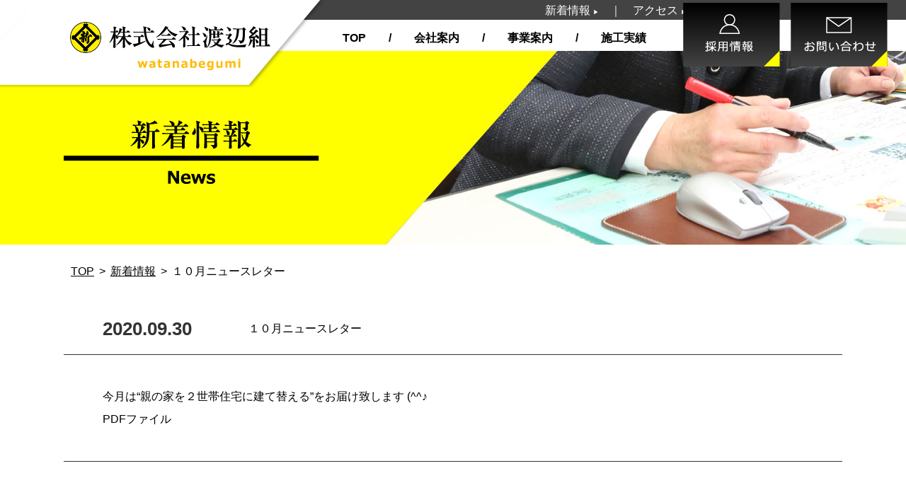

--- FILE ---
content_type: text/html; charset=UTF-8
request_url: https://www.watanabegumi-kaizu.com/news-detail.php?id=20
body_size: 10664
content:

<!doctype html>
<html lang="ja">
<head>
<!-- Global site tag (gtag.js) - Google Analytics -->
<script async src="https://www.googletagmanager.com/gtag/js?id=UA-162710147-1"></script>
<script>
window.dataLayer = window.dataLayer || [];
function gtag(){dataLayer.push(arguments);}
gtag('js', new Date());

gtag('config', 'UA-162710147-1');
</script>
    <meta charset="utf-8">
    <meta http-equiv="X-UA-Compatible" content="IE=edge">
    <meta id="testViewport" name="viewport" content="width=1280">
    <meta name="format-detection" content="telephone=no">
    <title>１０月ニュースレター | 株式会社渡辺組</title>
    <!-- Keywords & Description -->
    <meta name="keywords" content="" />
    <meta name="description" content="" />
    <!-- End keywords & Description -->

    <!-- Favicon -->
    <!--<link rel="shortcut icon" href="fav-ico.png" type="image/x-icon" />-->
    <!-- End favicon -->

    <!-- Css reset -->
    <link rel="stylesheet" type="text/css" href="common/css/bootstrap.min.css">
    <link rel="stylesheet" type="text/css" href="common/css/nomalize.css">
    <link rel="stylesheet" type="text/css" href="common/css/library.css">
    <link rel="stylesheet" type="text/css" href="common/css/style.css">
    <link rel="stylesheet" type="text/css" href="css/top.css">
    <link rel="stylesheet" type="text/css" href="common/css/reponsive.css">
    <!-- End css reset -->
    
    <script>
        //viewport
        var sw = screen.width;
        var sh = screen.height;
        if (window.matchMedia("(orientation: landscape)").matches) {
            var fw = sh;
        } else {
            var fw = sw;
        }
        if (fw < 768) {
            var mvp = document.getElementById("testViewport");
            mvp.setAttribute("content", "width=device-width,initial-scale=1");
        }
    </script>    
</head>
<body>
    <!-- Header -->
    <header>
        <div class="hd-wrap">
            <div class="logo">
                <div class="logo-bg"></div>
                <div class="logo-img">
                    <a href="./">
                        <img src="common/img/hd-logo.png" alt="株式会社渡辺組">
                    </a>
                </div>
            </div>
            <div class="menu">
                <div class="top">
                    <div class="link">
                        <a href="news-list.php">新着情報 <span>▶</span></a>
                    </div>
                    <div class="link">　｜　</div>
                    <div class="link">
                        <a href="about.html#access">アクセス <span>▶</span></a>
                    </div>
                </div>
                <div class="bottom">
                    <ul>
                        <li><a href="./">　　TOP　　</a></li>
                        <li><a href="about.html"><span>/</span>　　会社案内　　</a></li>
                        <li>
                            <a href="business.html"><span>/</span>　　事業案内　　</a></li>
                        <li><a href="result.php"><span>/</span>　　施工実績　　</a></li>
                        <li class="hidden-on-pc"><a href="recruit.html">採用情報</a></li>
                        <li class="hidden-on-pc"><a href="contact.html">お問い合わせ</a></li>
                        <li class="hidden-on-pc active"><a href="news-list.php">新着情報</a></li>
                        
                    </ul>
                    <div class="buttons">
                        <div class="button-link">
                            <a href="recruit.html">
                                <img src="common/img/hd-recruit-btn.png" 
                                alt="採用情報">
                            </a>
                        </div>
                        <div class="button-link">
                            <a href="contact.html">
                                <img src="common/img/hd-contact-btn.png" 
                                alt="お問い合わせ">
                            </a>
                        </div>
                    </div>
                    <span class="mb-menu-bar">
                        <img src="common/img/menu-bar.png" alt="menu-bar">
                    </span>
                </div>
            </div>
        </div>
        <div class="banner-2 news-banner">
            <div class="banner-txt">
                <div class="cont">
                    <img src="img/news/news.png" alt="新着情報">
                    <!-- <div class="banner-txt-jp">新着情報</div><br class="show-on-pc">
                    <div class="banner-txt-eng">News</div> -->
                </div>
            </div>
        </div>
    </header>
    <!-- End header -->
    <!-- Content -->
    <main>
        <div class="news-content">
            <div class="breadcumb">
                <div class="cont">
                    <ul>
                        <li class="underline"><a href="./">TOP</a></li>
                        <li class="div">></li>
                        <li class="underline"><a href="news-list.php">新着情報</a></li>
                        <li class="div">></li>
                        <li class="current">１０月ニュースレター</li>
                    </ul>
                </div>
            </div>
            <div class="single">
                <div class="cont">
																	<div class="title">
                        	<div class="year">2020.09.30</div>
                        	<div class="title-desc">１０月ニュースレター</div>
                    	</div>
                    	<div class="desc">
                    								<div class="detailText"><p>今月は“親の家を２世帯住宅に建て替える”をお届け致します (^^♪</p></div>
						<div class="detailUpfile"><a href="./pkobo_news/upload/20-0.pdf" target="_blank">PDFファイル</a></div>						                    	</div>
						<!--▲▲埋め込み時　コピーここまで▲▲-->
                </div>
            </div>
            <div class="single-btn">
                <div class="cont">
                    <a class="hv-o" href="news-list.php">
                        <img src="img/news/news-btn.png" alt="新着情報一覧に戻る">
                    </a>
                </div>
            </div>
        </div>
    </main>
    <!-- End content -->

    <!-- Footer -->
    <footer>
        <div class="part-1">
            <div class="cont">
                <div class="left">
                    <div class="logo">
                        <a href="./">
                            <img src="common/img/ft-logo.png" alt="株式会社渡辺組">
                        </a>
                    </div>
                    <div class="address">
                        〒503-0653 岐阜県海津市海津町高須町720-1<br>
                        TEL.<a href="tel:0584530174">0584-53-0174(代表)　FAX.0584-53-0012<br>
                        E-mail : <a href="mailto:info@watanabegumi-kaizu.com">info@watanabegumi-kaizu.com</a>
                    </div>
                </div>
                <div class="right">
                    <div class="menu">
                        <ul>
                            <li><a href="./"><span>■</span> TOP</a></li>
                            <li><a href="result.php"><span>■</span> 施工実績</a></li>
                            <li><a href="contact.html"><span>■</span> お問い合わせ</a></li>
                            <li><a href="news-list.php"><span>■</span> 新着情報</a></li>
                        </ul>
                        <ul>
                            <li><a href="about.html"><span>■</span> 会社案内</a></li>
                            <li class="sub-item"><a href="about.html#welcome">　･代表挨拶</a></li>
                            <li class="sub-item"><a href="about.html#philosophy">　･経営理念</a></li>
                            <li class="sub-item"><a href="about.html#quality">　･品質方針</a></li>
                            <li class="sub-item"><a href="about.html#words">　･我らの言葉</a></li>
                        </ul>
                        <ul>
                            <li class="sub-item">　</li>
                            <li class="sub-item"><a href="about.html#company">･会社概要</a></li>
                            <li class="sub-item"><a href="about.html#history">･沿革</a></li>
                            <li class="sub-item"><a href="about.html#access">･アクセス</a></li>
                        </ul>
                        <ul>
                            <li><a href="business.html"><span>■</span> 事業案内</a></li>
                            <li class="sub-item"><a href="business.html#civil">　･土木部門</a></li>
                            <li class="sub-item"><a href="business.html#arch">　･建築部門</a></li>
                            <li class="sub-item"><a href="business.html#reno">　･リフォーム部門</a></li>
                        </ul>
                        <ul>
                            <li><a href="recruit.html"><span>■</span> 採用情報</a></li>
                            <li class="sub-item"><a href="recruit.html#recruit">　･募集要項</a></li>
                            <li class="sub-item"><a href="recruit.html#message">　･先輩の声</a></li>
                        </ul>
                    </div>
                </div>
            </div>
        </div>
        <div class="part-2">
            <div class="cont">
                Copyright (C) 2020 渡辺組. All Rights Reserved.
            </div>
        </div>
    </footer>
    <!-- End footer -->

    <!-- PageTop -->
    <button id="pagetop" class="scrolltop">
        <img src="common/img/pagetop.png" alt="pagetop">
    </button>
    <!-- End PageTop -->

    <!-- Jquery pagetop -->
    <script src="common/js/jquery-2.0.0b1.js"></script>
    <script src="common/js/jquery-ui.js"></script>
    <script src="common/js/bootstrap.min.js"></script>
    <script src="common/js/owl.carousel.min.js"></script>
    <script src="./common/js/aos.js"></script>
    <script src="./common/js/jquery.fancybox.js"></script>
    <script src="common/js/script.js"></script>
    <script src="common/js/check_browser.js"></script>
 
</body>
</html>

--- FILE ---
content_type: text/css
request_url: https://www.watanabegumi-kaizu.com/common/css/nomalize.css
body_size: 1930
content:
html,body,div,span,object,iframe,h1,h2,h3,h4,h5,h6,p,blockquote,pre,abbr,address,cite,code,del,dfn,em,img,ins,kbd,q,samp,small,strong,sub,sup,var,b,i,dl,dt,dd,ol,ul,li,fieldset,form,label,legend,caption,tbody,tfoot,thead,article,aside,canvas,details,figcaption,figure,footer,header,hgroup,menu,nav,section,summary,time,mark,audio,video,param{margin:0;padding:0;border:0;outline:0;font-size:100%;vertical-align:baseline;background:transparent}body{line-height:1;background:#fff;color:#000}article,aside,canvas,details,figcaption,figure,footer,header,hgroup,menu,nav,section,summary{display:block}ul,li{list-style:none}img{vertical-align:top}h1,h2,h3,h4,h5{font-weight:400;font-size:inherit;margin:0;padding:0}blockquote,q{quotes:none}blockquote:before,blockquote:after,q:before,q:after{content:'';content:none}a{margin:0;padding:0;border:0;font-size:100%;vertical-align:baseline;background:transparent}img{border:outline:0px;outline:0}ins{background-color:#ff9;color:#000;text-decoration:none}mark{background-color:#ff9;color:#000;font-style:italic;font-weight:700}del{text-decoration:line-through}abbr[title],dfn[title]{border-bottom:1px dotted #000;cursor:help}table{border-collapse:collapse;border-spacing:0}hr{display:block;height:1px;border:0;border-top:1px solid #ccc;margin:1em 0;padding:0}input,select{vertical-align:middle}select,input,button,textarea,button{font:99% arial,helvetica,clean,sans-serif}table{font-size:inherit;font:100%}pre,code,kbd,samp,tt{font-family:monospace;*font-size:108%;line-height:100%}

--- FILE ---
content_type: text/css
request_url: https://www.watanabegumi-kaizu.com/common/css/library.css
body_size: 58779
content:
/*________________ padding ________________*/
.pd-0 { padding: 0px; }
.pd-1 { padding: 1px; }
.pd-2 { padding: 2px; }
.pd-3 { padding: 3px; }
.pd-4 { padding: 4px; }
.pd-5 { padding: 5px; }
.pd-6 { padding: 6px; }
.pd-7 { padding: 7px; }
.pd-8 { padding: 8px; }
.pd-9 { padding: 9px; }
.pd-10 { padding: 10px; }
.pd-11 { padding: 11px; }
.pd-12 { padding: 12px; }
.pd-13 { padding: 13px; }
.pd-14 { padding: 14px; }
.pd-15 { padding: 15px; }
.pd-16 { padding: 16px; }
.pd-17 { padding: 17px; }
.pd-18 { padding: 18px; }
.pd-19 { padding: 19px; }
.pd-20 { padding: 20px; }
.pd-21 { padding: 21px; }
.pd-22 { padding: 22px; }
.pd-23 { padding: 23px; }
.pd-24 { padding: 24px; }
.pd-25 { padding: 25px; }
.pd-26 { padding: 26px; }
.pd-27 { padding: 27px; }
.pd-28 { padding: 28px; }
.pd-29 { padding: 29px; }
.pd-30 { padding: 30px; }
.pd-31 { padding: 31px; }
.pd-32 { padding: 32px; }
.pd-33 { padding: 33px; }
.pd-34 { padding: 34px; }
.pd-35 { padding: 35px; }
.pd-36 { padding: 36px; }
.pd-37 { padding: 37px; }
.pd-38 { padding: 38px; }
.pd-39 { padding: 39px; }
.pd-40 { padding: 40px; }
.pd-41 { padding: 41px; }
.pd-42 { padding: 42px; }
.pd-43 { padding: 43px; }
.pd-44 { padding: 44px; }
.pd-45 { padding: 45px; }
.pd-46 { padding: 46px; }
.pd-47 { padding: 47px; }
.pd-48 { padding: 48px; }
.pd-49 { padding: 49px; }
.pd-50 { padding: 50px; }
.pd-51 { padding: 51px; }
.pd-52 { padding: 52px; }
.pd-53 { padding: 53px; }
.pd-54 { padding: 54px; }
.pd-55 { padding: 55px; }
.pd-56 { padding: 56px; }
.pd-57 { padding: 57px; }
.pd-58 { padding: 58px; }
.pd-59 { padding: 59px; }
.pd-60 { padding: 60px; }
.pd-61 { padding: 61px; }
.pd-62 { padding: 62px; }
.pd-63 { padding: 63px; }
.pd-64 { padding: 64px; }
.pd-65 { padding: 65px; }
.pd-66 { padding: 66px; }
.pd-67 { padding: 67px; }
.pd-68 { padding: 68px; }
.pd-69 { padding: 69px; }
.pd-70 { padding: 70px; }
.pd-71 { padding: 71px; }
.pd-72 { padding: 72px; }
.pd-73 { padding: 73px; }
.pd-74 { padding: 74px; }
.pd-75 { padding: 75px; }
.pd-76 { padding: 76px; }
.pd-77 { padding: 77px; }
.pd-78 { padding: 78px; }
.pd-79 { padding: 79px; }
.pd-80 { padding: 80px; }
.pd-81 { padding: 81px; }
.pd-82 { padding: 82px; }
.pd-83 { padding: 83px; }
.pd-84 { padding: 84px; }
.pd-85 { padding: 85px; }
.pd-86 { padding: 86px; }
.pd-87 { padding: 87px; }
.pd-88 { padding: 88px; }
.pd-89 { padding: 89px; }
.pd-90 { padding: 90px; }
.pd-91 { padding: 91px; }
.pd-92 { padding: 92px; }
.pd-93 { padding: 93px; }
.pd-94 { padding: 94px; }
.pd-95 { padding: 95px; }
.pd-96 { padding: 96px; }
.pd-97 { padding: 97px; }
.pd-98 { padding: 98px; }
.pd-99 { padding: 99px; }
.pd-100 { padding: 100px; }
/*________________ padding left ________________*/
.pdl-0 { padding-left: 0px; }
.pdl-1 { padding-left: 1px; }
.pdl-2 { padding-left: 2px; }
.pdl-3 { padding-left: 3px; }
.pdl-4 { padding-left: 4px; }
.pdl-5 { padding-left: 5px; }
.pdl-6 { padding-left: 6px; }
.pdl-7 { padding-left: 7px; }
.pdl-8 { padding-left: 8px; }
.pdl-9 { padding-left: 9px; }
.pdl-10 { padding-left: 10px; }
.pdl-11 { padding-left: 11px; }
.pdl-12 { padding-left: 12px; }
.pdl-13 { padding-left: 13px; }
.pdl-14 { padding-left: 14px; }
.pdl-15 { padding-left: 15px; }
.pdl-16 { padding-left: 16px; }
.pdl-17 { padding-left: 17px; }
.pdl-18 { padding-left: 18px; }
.pdl-19 { padding-left: 19px; }
.pdl-20 { padding-left: 20px; }
.pdl-21 { padding-left: 21px; }
.pdl-22 { padding-left: 22px; }
.pdl-23 { padding-left: 23px; }
.pdl-24 { padding-left: 24px; }
.pdl-25 { padding-left: 25px; }
.pdl-26 { padding-left: 26px; }
.pdl-27 { padding-left: 27px; }
.pdl-28 { padding-left: 28px; }
.pdl-29 { padding-left: 29px; }
.pdl-30 { padding-left: 30px; }
.pdl-31 { padding-left: 31px; }
.pdl-32 { padding-left: 32px; }
.pdl-33 { padding-left: 33px; }
.pdl-34 { padding-left: 34px; }
.pdl-35 { padding-left: 35px; }
.pdl-36 { padding-left: 36px; }
.pdl-37 { padding-left: 37px; }
.pdl-38 { padding-left: 38px; }
.pdl-39 { padding-left: 39px; }
.pdl-40 { padding-left: 40px; }
.pdl-41 { padding-left: 41px; }
.pdl-42 { padding-left: 42px; }
.pdl-43 { padding-left: 43px; }
.pdl-44 { padding-left: 44px; }
.pdl-45 { padding-left: 45px; }
.pdl-46 { padding-left: 46px; }
.pdl-47 { padding-left: 47px; }
.pdl-48 { padding-left: 48px; }
.pdl-49 { padding-left: 49px; }
.pdl-50 { padding-left: 50px; }
.pdl-51 { padding-left: 51px; }
.pdl-52 { padding-left: 52px; }
.pdl-53 { padding-left: 53px; }
.pdl-54 { padding-left: 54px; }
.pdl-55 { padding-left: 55px; }
.pdl-56 { padding-left: 56px; }
.pdl-57 { padding-left: 57px; }
.pdl-58 { padding-left: 58px; }
.pdl-59 { padding-left: 59px; }
.pdl-60 { padding-left: 60px; }
.pdl-61 { padding-left: 61px; }
.pdl-62 { padding-left: 62px; }
.pdl-63 { padding-left: 63px; }
.pdl-64 { padding-left: 64px; }
.pdl-65 { padding-left: 65px; }
.pdl-66 { padding-left: 66px; }
.pdl-67 { padding-left: 67px; }
.pdl-68 { padding-left: 68px; }
.pdl-69 { padding-left: 69px; }
.pdl-70 { padding-left: 70px; }
.pdl-71 { padding-left: 71px; }
.pdl-72 { padding-left: 72px; }
.pdl-73 { padding-left: 73px; }
.pdl-74 { padding-left: 74px; }
.pdl-75 { padding-left: 75px; }
.pdl-76 { padding-left: 76px; }
.pdl-77 { padding-left: 77px; }
.pdl-78 { padding-left: 78px; }
.pdl-79 { padding-left: 79px; }
.pdl-80 { padding-left: 80px; }
.pdl-81 { padding-left: 81px; }
.pdl-82 { padding-left: 82px; }
.pdl-83 { padding-left: 83px; }
.pdl-84 { padding-left: 84px; }
.pdl-85 { padding-left: 85px; }
.pdl-86 { padding-left: 86px; }
.pdl-87 { padding-left: 87px; }
.pdl-88 { padding-left: 88px; }
.pdl-89 { padding-left: 89px; }
.pdl-90 { padding-left: 90px; }
.pdl-91 { padding-left: 91px; }
.pdl-92 { padding-left: 92px; }
.pdl-93 { padding-left: 93px; }
.pdl-94 { padding-left: 94px; }
.pdl-95 { padding-left: 95px; }
.pdl-96 { padding-left: 96px; }
.pdl-97 { padding-left: 97px; }
.pdl-98 { padding-left: 98px; }
.pdl-99 { padding-left: 99px; }
.pdl-100 { padding-left: 100px; }
/*________________ padding right ________________*/
.pdr-0 { padding-right: 0px; }
.pdr-1 { padding-right: 1px; }
.pdr-2 { padding-right: 2px; }
.pdr-3 { padding-right: 3px; }
.pdr-4 { padding-right: 4px; }
.pdr-5 { padding-right: 5px; }
.pdr-6 { padding-right: 6px; }
.pdr-7 { padding-right: 7px; }
.pdr-8 { padding-right: 8px; }
.pdr-9 { padding-right: 9px; }
.pdr-10 { padding-right: 10px; }
.pdr-11 { padding-right: 11px; }
.pdr-12 { padding-right: 12px; }
.pdr-13 { padding-right: 13px; }
.pdr-14 { padding-right: 14px; }
.pdr-15 { padding-right: 15px; }
.pdr-16 { padding-right: 16px; }
.pdr-17 { padding-right: 17px; }
.pdr-18 { padding-right: 18px; }
.pdr-19 { padding-right: 19px; }
.pdr-20 { padding-right: 20px; }
.pdr-21 { padding-right: 21px; }
.pdr-22 { padding-right: 22px; }
.pdr-23 { padding-right: 23px; }
.pdr-24 { padding-right: 24px; }
.pdr-25 { padding-right: 25px; }
.pdr-26 { padding-right: 26px; }
.pdr-27 { padding-right: 27px; }
.pdr-28 { padding-right: 28px; }
.pdr-29 { padding-right: 29px; }
.pdr-30 { padding-right: 30px; }
.pdr-31 { padding-right: 31px; }
.pdr-32 { padding-right: 32px; }
.pdr-33 { padding-right: 33px; }
.pdr-34 { padding-right: 34px; }
.pdr-35 { padding-right: 35px; }
.pdr-36 { padding-right: 36px; }
.pdr-37 { padding-right: 37px; }
.pdr-38 { padding-right: 38px; }
.pdr-39 { padding-right: 39px; }
.pdr-40 { padding-right: 40px; }
.pdr-41 { padding-right: 41px; }
.pdr-42 { padding-right: 42px; }
.pdr-43 { padding-right: 43px; }
.pdr-44 { padding-right: 44px; }
.pdr-45 { padding-right: 45px; }
.pdr-46 { padding-right: 46px; }
.pdr-47 { padding-right: 47px; }
.pdr-48 { padding-right: 48px; }
.pdr-49 { padding-right: 49px; }
.pdr-50 { padding-right: 50px; }
.pdr-51 { padding-right: 51px; }
.pdr-52 { padding-right: 52px; }
.pdr-53 { padding-right: 53px; }
.pdr-54 { padding-right: 54px; }
.pdr-55 { padding-right: 55px; }
.pdr-56 { padding-right: 56px; }
.pdr-57 { padding-right: 57px; }
.pdr-58 { padding-right: 58px; }
.pdr-59 { padding-right: 59px; }
.pdr-60 { padding-right: 60px; }
.pdr-61 { padding-right: 61px; }
.pdr-62 { padding-right: 62px; }
.pdr-63 { padding-right: 63px; }
.pdr-64 { padding-right: 64px; }
.pdr-65 { padding-right: 65px; }
.pdr-66 { padding-right: 66px; }
.pdr-67 { padding-right: 67px; }
.pdr-68 { padding-right: 68px; }
.pdr-69 { padding-right: 69px; }
.pdr-70 { padding-right: 70px; }
.pdr-71 { padding-right: 71px; }
.pdr-72 { padding-right: 72px; }
.pdr-73 { padding-right: 73px; }
.pdr-74 { padding-right: 74px; }
.pdr-75 { padding-right: 75px; }
.pdr-76 { padding-right: 76px; }
.pdr-77 { padding-right: 77px; }
.pdr-78 { padding-right: 78px; }
.pdr-79 { padding-right: 79px; }
.pdr-80 { padding-right: 80px; }
.pdr-81 { padding-right: 81px; }
.pdr-82 { padding-right: 82px; }
.pdr-83 { padding-right: 83px; }
.pdr-84 { padding-right: 84px; }
.pdr-85 { padding-right: 85px; }
.pdr-86 { padding-right: 86px; }
.pdr-87 { padding-right: 87px; }
.pdr-88 { padding-right: 88px; }
.pdr-89 { padding-right: 89px; }
.pdr-90 { padding-right: 90px; }
.pdr-91 { padding-right: 91px; }
.pdr-92 { padding-right: 92px; }
.pdr-93 { padding-right: 93px; }
.pdr-94 { padding-right: 94px; }
.pdr-95 { padding-right: 95px; }
.pdr-96 { padding-right: 96px; }
.pdr-97 { padding-right: 97px; }
.pdr-98 { padding-right: 98px; }
.pdr-99 { padding-right: 99px; }
.pdr-100 { padding-right: 100px; }
/*________________ padding top ________________*/
.pdt-0 { padding-top: 0px; }
.pdt-1 { padding-top: 1px; }
.pdt-2 { padding-top: 2px; }
.pdt-3 { padding-top: 3px; }
.pdt-4 { padding-top: 4px; }
.pdt-5 { padding-top: 5px; }
.pdt-6 { padding-top: 6px; }
.pdt-7 { padding-top: 7px; }
.pdt-8 { padding-top: 8px; }
.pdt-9 { padding-top: 9px; }
.pdt-10 { padding-top: 10px; }
.pdt-11 { padding-top: 11px; }
.pdt-12 { padding-top: 12px; }
.pdt-13 { padding-top: 13px; }
.pdt-14 { padding-top: 14px; }
.pdt-15 { padding-top: 15px; }
.pdt-16 { padding-top: 16px; }
.pdt-17 { padding-top: 17px; }
.pdt-18 { padding-top: 18px; }
.pdt-19 { padding-top: 19px; }
.pdt-20 { padding-top: 20px; }
.pdt-21 { padding-top: 21px; }
.pdt-22 { padding-top: 22px; }
.pdt-23 { padding-top: 23px; }
.pdt-24 { padding-top: 24px; }
.pdt-25 { padding-top: 25px; }
.pdt-26 { padding-top: 26px; }
.pdt-27 { padding-top: 27px; }
.pdt-28 { padding-top: 28px; }
.pdt-29 { padding-top: 29px; }
.pdt-30 { padding-top: 30px; }
.pdt-31 { padding-top: 31px; }
.pdt-32 { padding-top: 32px; }
.pdt-33 { padding-top: 33px; }
.pdt-34 { padding-top: 34px; }
.pdt-35 { padding-top: 35px; }
.pdt-36 { padding-top: 36px; }
.pdt-37 { padding-top: 37px; }
.pdt-38 { padding-top: 38px; }
.pdt-39 { padding-top: 39px; }
.pdt-40 { padding-top: 40px; }
.pdt-41 { padding-top: 41px; }
.pdt-42 { padding-top: 42px; }
.pdt-43 { padding-top: 43px; }
.pdt-44 { padding-top: 44px; }
.pdt-45 { padding-top: 45px; }
.pdt-46 { padding-top: 46px; }
.pdt-47 { padding-top: 47px; }
.pdt-48 { padding-top: 48px; }
.pdt-49 { padding-top: 49px; }
.pdt-50 { padding-top: 50px; }
.pdt-51 { padding-top: 51px; }
.pdt-52 { padding-top: 52px; }
.pdt-53 { padding-top: 53px; }
.pdt-54 { padding-top: 54px; }
.pdt-55 { padding-top: 55px; }
.pdt-56 { padding-top: 56px; }
.pdt-57 { padding-top: 57px; }
.pdt-58 { padding-top: 58px; }
.pdt-59 { padding-top: 59px; }
.pdt-60 { padding-top: 60px; }
.pdt-61 { padding-top: 61px; }
.pdt-62 { padding-top: 62px; }
.pdt-63 { padding-top: 63px; }
.pdt-64 { padding-top: 64px; }
.pdt-65 { padding-top: 65px; }
.pdt-66 { padding-top: 66px; }
.pdt-67 { padding-top: 67px; }
.pdt-68 { padding-top: 68px; }
.pdt-69 { padding-top: 69px; }
.pdt-70 { padding-top: 70px; }
.pdt-71 { padding-top: 71px; }
.pdt-72 { padding-top: 72px; }
.pdt-73 { padding-top: 73px; }
.pdt-74 { padding-top: 74px; }
.pdt-75 { padding-top: 75px; }
.pdt-76 { padding-top: 76px; }
.pdt-77 { padding-top: 77px; }
.pdt-78 { padding-top: 78px; }
.pdt-79 { padding-top: 79px; }
.pdt-80 { padding-top: 80px; }
.pdt-81 { padding-top: 81px; }
.pdt-82 { padding-top: 82px; }
.pdt-83 { padding-top: 83px; }
.pdt-84 { padding-top: 84px; }
.pdt-85 { padding-top: 85px; }
.pdt-86 { padding-top: 86px; }
.pdt-87 { padding-top: 87px; }
.pdt-88 { padding-top: 88px; }
.pdt-89 { padding-top: 89px; }
.pdt-90 { padding-top: 90px; }
.pdt-91 { padding-top: 91px; }
.pdt-92 { padding-top: 92px; }
.pdt-93 { padding-top: 93px; }
.pdt-94 { padding-top: 94px; }
.pdt-95 { padding-top: 95px; }
.pdt-96 { padding-top: 96px; }
.pdt-97 { padding-top: 97px; }
.pdt-98 { padding-top: 98px; }
.pdt-99 { padding-top: 99px; }
.pdt-100 { padding-top: 100px; }
/*________________ padding bottom ________________*/
.pdb-0 { padding-bottom: 0px; }
.pdb-1 { padding-bottom: 1px; }
.pdb-2 { padding-bottom: 2px; }
.pdb-3 { padding-bottom: 3px; }
.pdb-4 { padding-bottom: 4px; }
.pdb-5 { padding-bottom: 5px; }
.pdb-6 { padding-bottom: 6px; }
.pdb-7 { padding-bottom: 7px; }
.pdb-8 { padding-bottom: 8px; }
.pdb-9 { padding-bottom: 9px; }
.pdb-10 { padding-bottom: 10px; }
.pdb-11 { padding-bottom: 11px; }
.pdb-12 { padding-bottom: 12px; }
.pdb-13 { padding-bottom: 13px; }
.pdb-14 { padding-bottom: 14px; }
.pdb-15 { padding-bottom: 15px; }
.pdb-16 { padding-bottom: 16px; }
.pdb-17 { padding-bottom: 17px; }
.pdb-18 { padding-bottom: 18px; }
.pdb-19 { padding-bottom: 19px; }
.pdb-20 { padding-bottom: 20px; }
.pdb-21 { padding-bottom: 21px; }
.pdb-22 { padding-bottom: 22px; }
.pdb-23 { padding-bottom: 23px; }
.pdb-24 { padding-bottom: 24px; }
.pdb-25 { padding-bottom: 25px; }
.pdb-26 { padding-bottom: 26px; }
.pdb-27 { padding-bottom: 27px; }
.pdb-28 { padding-bottom: 28px; }
.pdb-29 { padding-bottom: 29px; }
.pdb-30 { padding-bottom: 30px; }
.pdb-31 { padding-bottom: 31px; }
.pdb-32 { padding-bottom: 32px; }
.pdb-33 { padding-bottom: 33px; }
.pdb-34 { padding-bottom: 34px; }
.pdb-35 { padding-bottom: 35px; }
.pdb-36 { padding-bottom: 36px; }
.pdb-37 { padding-bottom: 37px; }
.pdb-38 { padding-bottom: 38px; }
.pdb-39 { padding-bottom: 39px; }
.pdb-40 { padding-bottom: 40px; }
.pdb-41 { padding-bottom: 41px; }
.pdb-42 { padding-bottom: 42px; }
.pdb-43 { padding-bottom: 43px; }
.pdb-44 { padding-bottom: 44px; }
.pdb-45 { padding-bottom: 45px; }
.pdb-46 { padding-bottom: 46px; }
.pdb-47 { padding-bottom: 47px; }
.pdb-48 { padding-bottom: 48px; }
.pdb-49 { padding-bottom: 49px; }
.pdb-50 { padding-bottom: 50px; }
.pdb-51 { padding-bottom: 51px; }
.pdb-52 { padding-bottom: 52px; }
.pdb-53 { padding-bottom: 53px; }
.pdb-54 { padding-bottom: 54px; }
.pdb-55 { padding-bottom: 55px; }
.pdb-56 { padding-bottom: 56px; }
.pdb-57 { padding-bottom: 57px; }
.pdb-58 { padding-bottom: 58px; }
.pdb-59 { padding-bottom: 59px; }
.pdb-60 { padding-bottom: 60px; }
.pdb-61 { padding-bottom: 61px; }
.pdb-62 { padding-bottom: 62px; }
.pdb-63 { padding-bottom: 63px; }
.pdb-64 { padding-bottom: 64px; }
.pdb-65 { padding-bottom: 65px; }
.pdb-66 { padding-bottom: 66px; }
.pdb-67 { padding-bottom: 67px; }
.pdb-68 { padding-bottom: 68px; }
.pdb-69 { padding-bottom: 69px; }
.pdb-70 { padding-bottom: 70px; }
.pdb-71 { padding-bottom: 71px; }
.pdb-72 { padding-bottom: 72px; }
.pdb-73 { padding-bottom: 73px; }
.pdb-74 { padding-bottom: 74px; }
.pdb-75 { padding-bottom: 75px; }
.pdb-76 { padding-bottom: 76px; }
.pdb-77 { padding-bottom: 77px; }
.pdb-78 { padding-bottom: 78px; }
.pdb-79 { padding-bottom: 79px; }
.pdb-80 { padding-bottom: 80px; }
.pdb-81 { padding-bottom: 81px; }
.pdb-82 { padding-bottom: 82px; }
.pdb-83 { padding-bottom: 83px; }
.pdb-84 { padding-bottom: 84px; }
.pdb-85 { padding-bottom: 85px; }
.pdb-86 { padding-bottom: 86px; }
.pdb-87 { padding-bottom: 87px; }
.pdb-88 { padding-bottom: 88px; }
.pdb-89 { padding-bottom: 89px; }
.pdb-90 { padding-bottom: 90px; }
.pdb-91 { padding-bottom: 91px; }
.pdb-92 { padding-bottom: 92px; }
.pdb-93 { padding-bottom: 93px; }
.pdb-94 { padding-bottom: 94px; }
.pdb-95 { padding-bottom: 95px; }
.pdb-96 { padding-bottom: 96px; }
.pdb-97 { padding-bottom: 97px; }
.pdb-98 { padding-bottom: 98px; }
.pdb-99 { padding-bottom: 99px; }
.pdb-100 { padding-bottom: 100px; }

/*________________ margin ________________*/
.mg-0 { margin: 0px; }
.mg-1 { margin: 1px; }
.mg-2 { margin: 2px; }
.mg-3 { margin: 3px; }
.mg-4 { margin: 4px; }
.mg-5 { margin: 5px; }
.mg-6 { margin: 6px; }
.mg-7 { margin: 7px; }
.mg-8 { margin: 8px; }
.mg-9 { margin: 9px; }
.mg-10 { margin: 10px; }
.mg-11 { margin: 11px; }
.mg-12 { margin: 12px; }
.mg-13 { margin: 13px; }
.mg-14 { margin: 14px; }
.mg-15 { margin: 15px; }
.mg-16 { margin: 16px; }
.mg-17 { margin: 17px; }
.mg-18 { margin: 18px; }
.mg-19 { margin: 19px; }
.mg-20 { margin: 20px; }
.mg-21 { margin: 21px; }
.mg-22 { margin: 22px; }
.mg-23 { margin: 23px; }
.mg-24 { margin: 24px; }
.mg-25 { margin: 25px; }
.mg-26 { margin: 26px; }
.mg-27 { margin: 27px; }
.mg-28 { margin: 28px; }
.mg-29 { margin: 29px; }
.mg-30 { margin: 30px; }
.mg-31 { margin: 31px; }
.mg-32 { margin: 32px; }
.mg-33 { margin: 33px; }
.mg-34 { margin: 34px; }
.mg-35 { margin: 35px; }
.mg-36 { margin: 36px; }
.mg-37 { margin: 37px; }
.mg-38 { margin: 38px; }
.mg-39 { margin: 39px; }
.mg-40 { margin: 40px; }
.mg-41 { margin: 41px; }
.mg-42 { margin: 42px; }
.mg-43 { margin: 43px; }
.mg-44 { margin: 44px; }
.mg-45 { margin: 45px; }
.mg-46 { margin: 46px; }
.mg-47 { margin: 47px; }
.mg-48 { margin: 48px; }
.mg-49 { margin: 49px; }
.mg-50 { margin: 50px; }
.mg-51 { margin: 51px; }
.mg-52 { margin: 52px; }
.mg-53 { margin: 53px; }
.mg-54 { margin: 54px; }
.mg-55 { margin: 55px; }
.mg-56 { margin: 56px; }
.mg-57 { margin: 57px; }
.mg-58 { margin: 58px; }
.mg-59 { margin: 59px; }
.mg-60 { margin: 60px; }
.mg-61 { margin: 61px; }
.mg-62 { margin: 62px; }
.mg-63 { margin: 63px; }
.mg-64 { margin: 64px; }
.mg-65 { margin: 65px; }
.mg-66 { margin: 66px; }
.mg-67 { margin: 67px; }
.mg-68 { margin: 68px; }
.mg-69 { margin: 69px; }
.mg-70 { margin: 70px; }
.mg-71 { margin: 71px; }
.mg-72 { margin: 72px; }
.mg-73 { margin: 73px; }
.mg-74 { margin: 74px; }
.mg-75 { margin: 75px; }
.mg-76 { margin: 76px; }
.mg-77 { margin: 77px; }
.mg-78 { margin: 78px; }
.mg-79 { margin: 79px; }
.mg-80 { margin: 80px; }
.mg-81 { margin: 81px; }
.mg-82 { margin: 82px; }
.mg-83 { margin: 83px; }
.mg-84 { margin: 84px; }
.mg-85 { margin: 85px; }
.mg-86 { margin: 86px; }
.mg-87 { margin: 87px; }
.mg-88 { margin: 88px; }
.mg-89 { margin: 89px; }
.mg-90 { margin: 90px; }
.mg-91 { margin: 91px; }
.mg-92 { margin: 92px; }
.mg-93 { margin: 93px; }
.mg-94 { margin: 94px; }
.mg-95 { margin: 95px; }
.mg-96 { margin: 96px; }
.mg-97 { margin: 97px; }
.mg-98 { margin: 98px; }
.mg-99 { margin: 99px; }
.mg-100 { margin: 100px; }
/*________________ margin left ________________*/
.mgl-0 { margin-left: 0px; }
.mgl-1 { margin-left: 1px; }
.mgl-2 { margin-left: 2px; }
.mgl-3 { margin-left: 3px; }
.mgl-4 { margin-left: 4px; }
.mgl-5 { margin-left: 5px; }
.mgl-6 { margin-left: 6px; }
.mgl-7 { margin-left: 7px; }
.mgl-8 { margin-left: 8px; }
.mgl-9 { margin-left: 9px; }
.mgl-10 { margin-left: 10px; }
.mgl-11 { margin-left: 11px; }
.mgl-12 { margin-left: 12px; }
.mgl-13 { margin-left: 13px; }
.mgl-14 { margin-left: 14px; }
.mgl-15 { margin-left: 15px; }
.mgl-16 { margin-left: 16px; }
.mgl-17 { margin-left: 17px; }
.mgl-18 { margin-left: 18px; }
.mgl-19 { margin-left: 19px; }
.mgl-20 { margin-left: 20px; }
.mgl-21 { margin-left: 21px; }
.mgl-22 { margin-left: 22px; }
.mgl-23 { margin-left: 23px; }
.mgl-24 { margin-left: 24px; }
.mgl-25 { margin-left: 25px; }
.mgl-26 { margin-left: 26px; }
.mgl-27 { margin-left: 27px; }
.mgl-28 { margin-left: 28px; }
.mgl-29 { margin-left: 29px; }
.mgl-30 { margin-left: 30px; }
.mgl-31 { margin-left: 31px; }
.mgl-32 { margin-left: 32px; }
.mgl-33 { margin-left: 33px; }
.mgl-34 { margin-left: 34px; }
.mgl-35 { margin-left: 35px; }
.mgl-36 { margin-left: 36px; }
.mgl-37 { margin-left: 37px; }
.mgl-38 { margin-left: 38px; }
.mgl-39 { margin-left: 39px; }
.mgl-40 { margin-left: 40px; }
.mgl-41 { margin-left: 41px; }
.mgl-42 { margin-left: 42px; }
.mgl-43 { margin-left: 43px; }
.mgl-44 { margin-left: 44px; }
.mgl-45 { margin-left: 45px; }
.mgl-46 { margin-left: 46px; }
.mgl-47 { margin-left: 47px; }
.mgl-48 { margin-left: 48px; }
.mgl-49 { margin-left: 49px; }
.mgl-50 { margin-left: 50px; }
.mgl-51 { margin-left: 51px; }
.mgl-52 { margin-left: 52px; }
.mgl-53 { margin-left: 53px; }
.mgl-54 { margin-left: 54px; }
.mgl-55 { margin-left: 55px; }
.mgl-56 { margin-left: 56px; }
.mgl-57 { margin-left: 57px; }
.mgl-58 { margin-left: 58px; }
.mgl-59 { margin-left: 59px; }
.mgl-60 { margin-left: 60px; }
.mgl-61 { margin-left: 61px; }
.mgl-62 { margin-left: 62px; }
.mgl-63 { margin-left: 63px; }
.mgl-64 { margin-left: 64px; }
.mgl-65 { margin-left: 65px; }
.mgl-66 { margin-left: 66px; }
.mgl-67 { margin-left: 67px; }
.mgl-68 { margin-left: 68px; }
.mgl-69 { margin-left: 69px; }
.mgl-70 { margin-left: 70px; }
.mgl-71 { margin-left: 71px; }
.mgl-72 { margin-left: 72px; }
.mgl-73 { margin-left: 73px; }
.mgl-74 { margin-left: 74px; }
.mgl-75 { margin-left: 75px; }
.mgl-76 { margin-left: 76px; }
.mgl-77 { margin-left: 77px; }
.mgl-78 { margin-left: 78px; }
.mgl-79 { margin-left: 79px; }
.mgl-80 { margin-left: 80px; }
.mgl-81 { margin-left: 81px; }
.mgl-82 { margin-left: 82px; }
.mgl-83 { margin-left: 83px; }
.mgl-84 { margin-left: 84px; }
.mgl-85 { margin-left: 85px; }
.mgl-86 { margin-left: 86px; }
.mgl-87 { margin-left: 87px; }
.mgl-88 { margin-left: 88px; }
.mgl-89 { margin-left: 89px; }
.mgl-90 { margin-left: 90px; }
.mgl-91 { margin-left: 91px; }
.mgl-92 { margin-left: 92px; }
.mgl-93 { margin-left: 93px; }
.mgl-94 { margin-left: 94px; }
.mgl-95 { margin-left: 95px; }
.mgl-96 { margin-left: 96px; }
.mgl-97 { margin-left: 97px; }
.mgl-98 { margin-left: 98px; }
.mgl-99 { margin-left: 99px; }
.mgl-100 { margin-left: 100px; }
/*________________ margin right ________________*/
.mgr-0 { margin-right: 0px; }
.mgr-1 { margin-right: 1px; }
.mgr-2 { margin-right: 2px; }
.mgr-3 { margin-right: 3px; }
.mgr-4 { margin-right: 4px; }
.mgr-5 { margin-right: 5px; }
.mgr-6 { margin-right: 6px; }
.mgr-7 { margin-right: 7px; }
.mgr-8 { margin-right: 8px; }
.mgr-9 { margin-right: 9px; }
.mgr-10 { margin-right: 10px; }
.mgr-11 { margin-right: 11px; }
.mgr-12 { margin-right: 12px; }
.mgr-13 { margin-right: 13px; }
.mgr-14 { margin-right: 14px; }
.mgr-15 { margin-right: 15px; }
.mgr-16 { margin-right: 16px; }
.mgr-17 { margin-right: 17px; }
.mgr-18 { margin-right: 18px; }
.mgr-19 { margin-right: 19px; }
.mgr-20 { margin-right: 20px; }
.mgr-21 { margin-right: 21px; }
.mgr-22 { margin-right: 22px; }
.mgr-23 { margin-right: 23px; }
.mgr-24 { margin-right: 24px; }
.mgr-25 { margin-right: 25px; }
.mgr-26 { margin-right: 26px; }
.mgr-27 { margin-right: 27px; }
.mgr-28 { margin-right: 28px; }
.mgr-29 { margin-right: 29px; }
.mgr-30 { margin-right: 30px; }
.mgr-31 { margin-right: 31px; }
.mgr-32 { margin-right: 32px; }
.mgr-33 { margin-right: 33px; }
.mgr-34 { margin-right: 34px; }
.mgr-35 { margin-right: 35px; }
.mgr-36 { margin-right: 36px; }
.mgr-37 { margin-right: 37px; }
.mgr-38 { margin-right: 38px; }
.mgr-39 { margin-right: 39px; }
.mgr-40 { margin-right: 40px; }
.mgr-41 { margin-right: 41px; }
.mgr-42 { margin-right: 42px; }
.mgr-43 { margin-right: 43px; }
.mgr-44 { margin-right: 44px; }
.mgr-45 { margin-right: 45px; }
.mgr-46 { margin-right: 46px; }
.mgr-47 { margin-right: 47px; }
.mgr-48 { margin-right: 48px; }
.mgr-49 { margin-right: 49px; }
.mgr-50 { margin-right: 50px; }
.mgr-51 { margin-right: 51px; }
.mgr-52 { margin-right: 52px; }
.mgr-53 { margin-right: 53px; }
.mgr-54 { margin-right: 54px; }
.mgr-55 { margin-right: 55px; }
.mgr-56 { margin-right: 56px; }
.mgr-57 { margin-right: 57px; }
.mgr-58 { margin-right: 58px; }
.mgr-59 { margin-right: 59px; }
.mgr-60 { margin-right: 60px; }
.mgr-61 { margin-right: 61px; }
.mgr-62 { margin-right: 62px; }
.mgr-63 { margin-right: 63px; }
.mgr-64 { margin-right: 64px; }
.mgr-65 { margin-right: 65px; }
.mgr-66 { margin-right: 66px; }
.mgr-67 { margin-right: 67px; }
.mgr-68 { margin-right: 68px; }
.mgr-69 { margin-right: 69px; }
.mgr-70 { margin-right: 70px; }
.mgr-71 { margin-right: 71px; }
.mgr-72 { margin-right: 72px; }
.mgr-73 { margin-right: 73px; }
.mgr-74 { margin-right: 74px; }
.mgr-75 { margin-right: 75px; }
.mgr-76 { margin-right: 76px; }
.mgr-77 { margin-right: 77px; }
.mgr-78 { margin-right: 78px; }
.mgr-79 { margin-right: 79px; }
.mgr-80 { margin-right: 80px; }
.mgr-81 { margin-right: 81px; }
.mgr-82 { margin-right: 82px; }
.mgr-83 { margin-right: 83px; }
.mgr-84 { margin-right: 84px; }
.mgr-85 { margin-right: 85px; }
.mgr-86 { margin-right: 86px; }
.mgr-87 { margin-right: 87px; }
.mgr-88 { margin-right: 88px; }
.mgr-89 { margin-right: 89px; }
.mgr-90 { margin-right: 90px; }
.mgr-91 { margin-right: 91px; }
.mgr-92 { margin-right: 92px; }
.mgr-93 { margin-right: 93px; }
.mgr-94 { margin-right: 94px; }
.mgr-95 { margin-right: 95px; }
.mgr-96 { margin-right: 96px; }
.mgr-97 { margin-right: 97px; }
.mgr-98 { margin-right: 98px; }
.mgr-99 { margin-right: 99px; }
.mgr-100 { margin-right: 100px; }
/*________________ margin top ________________*/
.mgt-0 { margin-top: 0px; }
.mgt-1 { margin-top: 1px; }
.mgt-2 { margin-top: 2px; }
.mgt-3 { margin-top: 3px; }
.mgt-4 { margin-top: 4px; }
.mgt-5 { margin-top: 5px; }
.mgt-6 { margin-top: 6px; }
.mgt-7 { margin-top: 7px; }
.mgt-8 { margin-top: 8px; }
.mgt-9 { margin-top: 9px; }
.mgt-10 { margin-top: 10px; }
.mgt-11 { margin-top: 11px; }
.mgt-12 { margin-top: 12px; }
.mgt-13 { margin-top: 13px; }
.mgt-14 { margin-top: 14px; }
.mgt-15 { margin-top: 15px; }
.mgt-16 { margin-top: 16px; }
.mgt-17 { margin-top: 17px; }
.mgt-18 { margin-top: 18px; }
.mgt-19 { margin-top: 19px; }
.mgt-20 { margin-top: 20px; }
.mgt-21 { margin-top: 21px; }
.mgt-22 { margin-top: 22px; }
.mgt-23 { margin-top: 23px; }
.mgt-24 { margin-top: 24px; }
.mgt-25 { margin-top: 25px; }
.mgt-26 { margin-top: 26px; }
.mgt-27 { margin-top: 27px; }
.mgt-28 { margin-top: 28px; }
.mgt-29 { margin-top: 29px; }
.mgt-30 { margin-top: 30px; }
.mgt-31 { margin-top: 31px; }
.mgt-32 { margin-top: 32px; }
.mgt-33 { margin-top: 33px; }
.mgt-34 { margin-top: 34px; }
.mgt-35 { margin-top: 35px; }
.mgt-36 { margin-top: 36px; }
.mgt-37 { margin-top: 37px; }
.mgt-38 { margin-top: 38px; }
.mgt-39 { margin-top: 39px; }
.mgt-40 { margin-top: 40px; }
.mgt-41 { margin-top: 41px; }
.mgt-42 { margin-top: 42px; }
.mgt-43 { margin-top: 43px; }
.mgt-44 { margin-top: 44px; }
.mgt-45 { margin-top: 45px; }
.mgt-46 { margin-top: 46px; }
.mgt-47 { margin-top: 47px; }
.mgt-48 { margin-top: 48px; }
.mgt-49 { margin-top: 49px; }
.mgt-50 { margin-top: 50px; }
.mgt-51 { margin-top: 51px; }
.mgt-52 { margin-top: 52px; }
.mgt-53 { margin-top: 53px; }
.mgt-54 { margin-top: 54px; }
.mgt-55 { margin-top: 55px; }
.mgt-56 { margin-top: 56px; }
.mgt-57 { margin-top: 57px; }
.mgt-58 { margin-top: 58px; }
.mgt-59 { margin-top: 59px; }
.mgt-60 { margin-top: 60px; }
.mgt-61 { margin-top: 61px; }
.mgt-62 { margin-top: 62px; }
.mgt-63 { margin-top: 63px; }
.mgt-64 { margin-top: 64px; }
.mgt-65 { margin-top: 65px; }
.mgt-66 { margin-top: 66px; }
.mgt-67 { margin-top: 67px; }
.mgt-68 { margin-top: 68px; }
.mgt-69 { margin-top: 69px; }
.mgt-70 { margin-top: 70px; }
.mgt-71 { margin-top: 71px; }
.mgt-72 { margin-top: 72px; }
.mgt-73 { margin-top: 73px; }
.mgt-74 { margin-top: 74px; }
.mgt-75 { margin-top: 75px; }
.mgt-76 { margin-top: 76px; }
.mgt-77 { margin-top: 77px; }
.mgt-78 { margin-top: 78px; }
.mgt-79 { margin-top: 79px; }
.mgt-80 { margin-top: 80px; }
.mgt-81 { margin-top: 81px; }
.mgt-82 { margin-top: 82px; }
.mgt-83 { margin-top: 83px; }
.mgt-84 { margin-top: 84px; }
.mgt-85 { margin-top: 85px; }
.mgt-86 { margin-top: 86px; }
.mgt-87 { margin-top: 87px; }
.mgt-88 { margin-top: 88px; }
.mgt-89 { margin-top: 89px; }
.mgt-90 { margin-top: 90px; }
.mgt-91 { margin-top: 91px; }
.mgt-92 { margin-top: 92px; }
.mgt-93 { margin-top: 93px; }
.mgt-94 { margin-top: 94px; }
.mgt-95 { margin-top: 95px; }
.mgt-96 { margin-top: 96px; }
.mgt-97 { margin-top: 97px; }
.mgt-98 { margin-top: 98px; }
.mgt-99 { margin-top: 99px; }
.mgt-100 { margin-top: 100px; }
/*________________ margin bottom ________________*/
.mgb-0 { margin-bottom: 0px; }
.mgb-1 { margin-bottom: 1px; }
.mgb-2 { margin-bottom: 2px; }
.mgb-3 { margin-bottom: 3px; }
.mgb-4 { margin-bottom: 4px; }
.mgb-5 { margin-bottom: 5px; }
.mgb-6 { margin-bottom: 6px; }
.mgb-7 { margin-bottom: 7px; }
.mgb-8 { margin-bottom: 8px; }
.mgb-9 { margin-bottom: 9px; }
.mgb-10 { margin-bottom: 10px; }
.mgb-11 { margin-bottom: 11px; }
.mgb-12 { margin-bottom: 12px; }
.mgb-13 { margin-bottom: 13px; }
.mgb-14 { margin-bottom: 14px; }
.mgb-15 { margin-bottom: 15px; }
.mgb-16 { margin-bottom: 16px; }
.mgb-17 { margin-bottom: 17px; }
.mgb-18 { margin-bottom: 18px; }
.mgb-19 { margin-bottom: 19px; }
.mgb-20 { margin-bottom: 20px; }
.mgb-21 { margin-bottom: 21px; }
.mgb-22 { margin-bottom: 22px; }
.mgb-23 { margin-bottom: 23px; }
.mgb-24 { margin-bottom: 24px; }
.mgb-25 { margin-bottom: 25px; }
.mgb-26 { margin-bottom: 26px; }
.mgb-27 { margin-bottom: 27px; }
.mgb-28 { margin-bottom: 28px; }
.mgb-29 { margin-bottom: 29px; }
.mgb-30 { margin-bottom: 30px; }
.mgb-31 { margin-bottom: 31px; }
.mgb-32 { margin-bottom: 32px; }
.mgb-33 { margin-bottom: 33px; }
.mgb-34 { margin-bottom: 34px; }
.mgb-35 { margin-bottom: 35px; }
.mgb-36 { margin-bottom: 36px; }
.mgb-37 { margin-bottom: 37px; }
.mgb-38 { margin-bottom: 38px; }
.mgb-39 { margin-bottom: 39px; }
.mgb-40 { margin-bottom: 40px; }
.mgb-41 { margin-bottom: 41px; }
.mgb-42 { margin-bottom: 42px; }
.mgb-43 { margin-bottom: 43px; }
.mgb-44 { margin-bottom: 44px; }
.mgb-45 { margin-bottom: 45px; }
.mgb-46 { margin-bottom: 46px; }
.mgb-47 { margin-bottom: 47px; }
.mgb-48 { margin-bottom: 48px; }
.mgb-49 { margin-bottom: 49px; }
.mgb-50 { margin-bottom: 50px; }
.mgb-51 { margin-bottom: 51px; }
.mgb-52 { margin-bottom: 52px; }
.mgb-53 { margin-bottom: 53px; }
.mgb-54 { margin-bottom: 54px; }
.mgb-55 { margin-bottom: 55px; }
.mgb-56 { margin-bottom: 56px; }
.mgb-57 { margin-bottom: 57px; }
.mgb-58 { margin-bottom: 58px; }
.mgb-59 { margin-bottom: 59px; }
.mgb-60 { margin-bottom: 60px; }
.mgb-61 { margin-bottom: 61px; }
.mgb-62 { margin-bottom: 62px; }
.mgb-63 { margin-bottom: 63px; }
.mgb-64 { margin-bottom: 64px; }
.mgb-65 { margin-bottom: 65px; }
.mgb-66 { margin-bottom: 66px; }
.mgb-67 { margin-bottom: 67px; }
.mgb-68 { margin-bottom: 68px; }
.mgb-69 { margin-bottom: 69px; }
.mgb-70 { margin-bottom: 70px; }
.mgb-71 { margin-bottom: 71px; }
.mgb-72 { margin-bottom: 72px; }
.mgb-73 { margin-bottom: 73px; }
.mgb-74 { margin-bottom: 74px; }
.mgb-75 { margin-bottom: 75px; }
.mgb-76 { margin-bottom: 76px; }
.mgb-77 { margin-bottom: 77px; }
.mgb-78 { margin-bottom: 78px; }
.mgb-79 { margin-bottom: 79px; }
.mgb-80 { margin-bottom: 80px; }
.mgb-81 { margin-bottom: 81px; }
.mgb-82 { margin-bottom: 82px; }
.mgb-83 { margin-bottom: 83px; }
.mgb-84 { margin-bottom: 84px; }
.mgb-85 { margin-bottom: 85px; }
.mgb-86 { margin-bottom: 86px; }
.mgb-87 { margin-bottom: 87px; }
.mgb-88 { margin-bottom: 88px; }
.mgb-89 { margin-bottom: 89px; }
.mgb-90 { margin-bottom: 90px; }
.mgb-91 { margin-bottom: 91px; }
.mgb-92 { margin-bottom: 92px; }
.mgb-93 { margin-bottom: 93px; }
.mgb-94 { margin-bottom: 94px; }
.mgb-95 { margin-bottom: 95px; }
.mgb-96 { margin-bottom: 96px; }
.mgb-97 { margin-bottom: 97px; }
.mgb-98 { margin-bottom: 98px; }
.mgb-99 { margin-bottom: 99px; }
.mgb-100 { margin-bottom: 100px; }
/*________________ margin (-)________________*/
.mg-a1 {
	margin: -1px;
}
.mg-a2 {
	margin: -2px;
}
.mg-a3 {
	margin: -3px;
}
.mg-a4 {
	margin: -4px;
}
.mg-a5 {
	margin: -5px;
}
.mg-a6 {
	margin: -6px;
}
.mg-a7 {
	margin: -7px;
}
.mg-a8 {
	margin: -8px;
}
.mg-a9 {
	margin: -9px;
}
.mg-a10 {
	margin: -10px;
}
.mg-a11 {
	margin: -11px;
}
.mg-a12 {
	margin: -12px;
}
.mg-a13 {
	margin: -13px;
}
.mg-a14 {
	margin: -14px;
}
.mg-a15 {
	margin: -15px;
}
.mg-a16 {
	margin: -16px;
}
.mg-a17 {
	margin: -17px;
}
.mg-a18 {
	margin: -18px;
}
.mg-a19 {
	margin: -19px;
}
.mg-a20 {
	margin: -20px;
}
.mg-a21 {
	margin: -21px;
}
.mg-a22 {
	margin: -22px;
}
.mg-a23 {
	margin: -23px;
}
.mg-a24 {
	margin: -24px;
}
.mg-a25 {
	margin: -25px;
}
.mg-a26 {
	margin: -26px;
}
.mg-a27 {
	margin: -27px;
}
.mg-a28 {
	margin: -28px;
}
.mg-a29 {
	margin: -29px;
}
.mg-a30 {
	margin: -30px;
}
.mg-a31 {
	margin: -31px;
}
.mg-a32 {
	margin: -32px;
}
.mg-a33 {
	margin: -33px;
}
.mg-a34 {
	margin: -34px;
}
.mg-a35 {
	margin: -35px;
}
.mg-a36 {
	margin: -36px;
}
.mg-a37 {
	margin: -37px;
}
.mg-a38 {
	margin: -38px;
}
.mg-a39 {
	margin: -39px;
}
.mg-a40 {
	margin: -40px;
}
.mg-a41 {
	margin: -41px;
}
.mg-a42 {
	margin: -42px;
}
.mg-a43 {
	margin: -43px;
}
.mg-a44 {
	margin: -44px;
}
.mg-a45 {
	margin: -45px;
}
.mg-a46 {
	margin: -46px;
}
.mg-a47 {
	margin: -47px;
}
.mg-a48 {
	margin: -48px;
}
.mg-a49 {
	margin: -49px;
}
.mg-a50 {
	margin: -50px;
}
.mg-a51 {
	margin: -51px;
}
.mg-a52 {
	margin: -52px;
}
.mg-a53 {
	margin: -53px;
}
.mg-a54 {
	margin: -54px;
}
.mg-a55 {
	margin: -55px;
}
.mg-a56 {
	margin: -56px;
}
.mg-a57 {
	margin: -57px;
}
.mg-a58 {
	margin: -58px;
}
.mg-a59 {
	margin: -59px;
}
.mg-a60 {
	margin: -60px;
}
.mg-a61 {
	margin: -61px;
}
.mg-a62 {
	margin: -62px;
}
.mg-a63 {
	margin: -63px;
}
.mg-a64 {
	margin: -64px;
}
.mg-a65 {
	margin: -65px;
}
.mg-a66 {
	margin: -66px;
}
.mg-a67 {
	margin: -67px;
}
.mg-a68 {
	margin: -68px;
}
.mg-a69 {
	margin: -69px;
}
.mg-a70 {
	margin: -70px;
}
.mg-a71 {
	margin: -71px;
}
.mg-a72 {
	margin: -72px;
}
.mg-a73 {
	margin: -73px;
}
.mg-a74 {
	margin: -74px;
}
.mg-a75 {
	margin: -75px;
}
.mg-a76 {
	margin: -76px;
}
.mg-a77 {
	margin: -77px;
}
.mg-a78 {
	margin: -78px;
}
.mg-a79 {
	margin: -79px;
}
.mg-a80 {
	margin: -80px;
}
.mg-a81 {
	margin: -81px;
}
.mg-a82 {
	margin: -82px;
}
.mg-a83 {
	margin: -83px;
}
.mg-a84 {
	margin: -84px;
}
.mg-a85 {
	margin: -85px;
}
.mg-a86 {
	margin: -86px;
}
.mg-a87 {
	margin: -87px;
}
.mg-a88 {
	margin: -88px;
}
.mg-a89 {
	margin: -89px;
}
.mg-a90 {
	margin: -90px;
}
.mg-a91 {
	margin: -91px;
}
.mg-a92 {
	margin: -92px;
}
.mg-a93 {
	margin: -93px;
}
.mg-a94 {
	margin: -94px;
}
.mg-a95 {
	margin: -95px;
}
.mg-a96 {
	margin: -96px;
}
.mg-a97 {
	margin: -97px;
}
.mg-a98 {
	margin: -98px;
}
.mg-a99 {
	margin: -99px;
}
.mg-a100 {
	margin: -100px;
}
/*________________ margin left (-) ________________*/
.mgl-a1 {
	margin-left: -1px;
}
.mgl-a2 {
	margin-left: -2px;
}
.mgl-a3 {
	margin-left: -3px;
}
.mgl-a4 {
	margin-left: -4px;
}
.mgl-a5 {
	margin-left: -5px;
}
.mgl-a6 {
	margin-left: -6px;
}
.mgl-a7 {
	margin-left: -7px;
}
.mgl-a8 {
	margin-left: -8px;
}
.mgl-a9 {
	margin-left: -9px;
}
.mgl-a10 {
	margin-left: -10px;
}
.mgl-a11 {
	margin-left: -11px;
}
.mgl-a12 {
	margin-left: -12px;
}
.mgl-a13 {
	margin-left: -13px;
}
.mgl-a14 {
	margin-left: -14px;
}
.mgl-a15 {
	margin-left: -15px;
}
.mgl-a16 {
	margin-left: -16px;
}
.mgl-a17 {
	margin-left: -17px;
}
.mgl-a18 {
	margin-left: -18px;
}
.mgl-a19 {
	margin-left: -19px;
}
.mgl-a20 {
	margin-left: -20px;
}
.mgl-a21 {
	margin-left: -21px;
}
.mgl-a22 {
	margin-left: -22px;
}
.mgl-a23 {
	margin-left: -23px;
}
.mgl-a24 {
	margin-left: -24px;
}
.mgl-a25 {
	margin-left: -25px;
}
.mgl-a26 {
	margin-left: -26px;
}
.mgl-a27 {
	margin-left: -27px;
}
.mgl-a28 {
	margin-left: -28px;
}
.mgl-a29 {
	margin-left: -29px;
}
.mgl-a30 {
	margin-left: -30px;
}
.mgl-a31 {
	margin-left: -31px;
}
.mgl-a32 {
	margin-left: -32px;
}
.mgl-a33 {
	margin-left: -33px;
}
.mgl-a34 {
	margin-left: -34px;
}
.mgl-a35 {
	margin-left: -35px;
}
.mgl-a36 {
	margin-left: -36px;
}
.mgl-a37 {
	margin-left: -37px;
}
.mgl-a38 {
	margin-left: -38px;
}
.mgl-a39 {
	margin-left: -39px;
}
.mgl-a40 {
	margin-left: -40px;
}
.mgl-a41 {
	margin-left: -41px;
}
.mgl-a42 {
	margin-left: -42px;
}
.mgl-a43 {
	margin-left: -43px;
}
.mgl-a44 {
	margin-left: -44px;
}
.mgl-a45 {
	margin-left: -45px;
}
.mgl-a46 {
	margin-left: -46px;
}
.mgl-a47 {
	margin-left: -47px;
}
.mgl-a48 {
	margin-left: -48px;
}
.mgl-a49 {
	margin-left: -49px;
}
.mgl-a50 {
	margin-left: -50px;
}
.mgl-a51 {
	margin-left: -51px;
}
.mgl-a52 {
	margin-left: -52px;
}
.mgl-a53 {
	margin-left: -53px;
}
.mgl-a54 {
	margin-left: -54px;
}
.mgl-a55 {
	margin-left: -55px;
}
.mgl-a56 {
	margin-left: -56px;
}
.mgl-a57 {
	margin-left: -57px;
}
.mgl-a58 {
	margin-left: -58px;
}
.mgl-a59 {
	margin-left: -59px;
}
.mgl-a60 {
	margin-left: -60px;
}
.mgl-a61 {
	margin-left: -61px;
}
.mgl-a62 {
	margin-left: -62px;
}
.mgl-a63 {
	margin-left: -63px;
}
.mgl-a64 {
	margin-left: -64px;
}
.mgl-a65 {
	margin-left: -65px;
}
.mgl-a66 {
	margin-left: -66px;
}
.mgl-a67 {
	margin-left: -67px;
}
.mgl-a68 {
	margin-left: -68px;
}
.mgl-a69 {
	margin-left: -69px;
}
.mgl-a70 {
	margin-left: -70px;
}
.mgl-a71 {
	margin-left: -71px;
}
.mgl-a72 {
	margin-left: -72px;
}
.mgl-a73 {
	margin-left: -73px;
}
.mgl-a74 {
	margin-left: -74px;
}
.mgl-a75 {
	margin-left: -75px;
}
.mgl-a76 {
	margin-left: -76px;
}
.mgl-a77 {
	margin-left: -77px;
}
.mgl-a78 {
	margin-left: -78px;
}
.mgl-a79 {
	margin-left: -79px;
}
.mgl-a80 {
	margin-left: -80px;
}
.mgl-a81 {
	margin-left: -81px;
}
.mgl-a82 {
	margin-left: -82px;
}
.mgl-a83 {
	margin-left: -83px;
}
.mgl-a84 {
	margin-left: -84px;
}
.mgl-a85 {
	margin-left: -85px;
}
.mgl-a86 {
	margin-left: -86px;
}
.mgl-a87 {
	margin-left: -87px;
}
.mgl-a88 {
	margin-left: -88px;
}
.mgl-a89 {
	margin-left: -89px;
}
.mgl-a90 {
	margin-left: -90px;
}
.mgl-a91 {
	margin-left: -91px;
}
.mgl-a92 {
	margin-left: -92px;
}
.mgl-a93 {
	margin-left: -93px;
}
.mgl-a94 {
	margin-left: -94px;
}
.mgl-a95 {
	margin-left: -95px;
}
.mgl-a96 {
	margin-left: -96px;
}
.mgl-a97 {
	margin-left: -97px;
}
.mgl-a98 {
	margin-left: -98px;
}
.mgl-a99 {
	margin-left: -99px;
}
.mgl-a100 {
	margin-left: -100px;
}
/*________________ margin right (-) ________________*/
.mgr-a1 {
	margin-right: -1px;
}
.mgr-a2 {
	margin-right: -2px;
}
.mgr-a3 {
	margin-right: -3px;
}
.mgr-a4 {
	margin-right: -4px;
}
.mgr-a5 {
	margin-right: -5px;
}
.mgr-a6 {
	margin-right: -6px;
}
.mgr-a7 {
	margin-right: -7px;
}
.mgr-a8 {
	margin-right: -8px;
}
.mgr-a9 {
	margin-right: -9px;
}
.mgr-a10 {
	margin-right: -10px;
}
.mgr-a11 {
	margin-right: -11px;
}
.mgr-a12 {
	margin-right: -12px;
}
.mgr-a13 {
	margin-right: -13px;
}
.mgr-a14 {
	margin-right: -14px;
}
.mgr-a15 {
	margin-right: -15px;
}
.mgr-a16 {
	margin-right: -16px;
}
.mgr-a17 {
	margin-right: -17px;
}
.mgr-a18 {
	margin-right: -18px;
}
.mgr-a19 {
	margin-right: -19px;
}
.mgr-a20 {
	margin-right: -20px;
}
.mgr-a21 {
	margin-right: -21px;
}
.mgr-a22 {
	margin-right: -22px;
}
.mgr-a23 {
	margin-right: -23px;
}
.mgr-a24 {
	margin-right: -24px;
}
.mgr-a25 {
	margin-right: -25px;
}
.mgr-a26 {
	margin-right: -26px;
}
.mgr-a27 {
	margin-right: -27px;
}
.mgr-a28 {
	margin-right: -28px;
}
.mgr-a29 {
	margin-right: -29px;
}
.mgr-a30 {
	margin-right: -30px;
}
.mgr-a31 {
	margin-right: -31px;
}
.mgr-a32 {
	margin-right: -32px;
}
.mgr-a33 {
	margin-right: -33px;
}
.mgr-a34 {
	margin-right: -34px;
}
.mgr-a35 {
	margin-right: -35px;
}
.mgr-a36 {
	margin-right: -36px;
}
.mgr-a37 {
	margin-right: -37px;
}
.mgr-a38 {
	margin-right: -38px;
}
.mgr-a39 {
	margin-right: -39px;
}
.mgr-a40 {
	margin-right: -40px;
}
.mgr-a41 {
	margin-right: -41px;
}
.mgr-a42 {
	margin-right: -42px;
}
.mgr-a43 {
	margin-right: -43px;
}
.mgr-a44 {
	margin-right: -44px;
}
.mgr-a45 {
	margin-right: -45px;
}
.mgr-a46 {
	margin-right: -46px;
}
.mgr-a47 {
	margin-right: -47px;
}
.mgr-a48 {
	margin-right: -48px;
}
.mgr-a49 {
	margin-right: -49px;
}
.mgr-a50 {
	margin-right: -50px;
}
.mgr-a51 {
	margin-right: -51px;
}
.mgr-a52 {
	margin-right: -52px;
}
.mgr-a53 {
	margin-right: -53px;
}
.mgr-a54 {
	margin-right: -54px;
}
.mgr-a55 {
	margin-right: -55px;
}
.mgr-a56 {
	margin-right: -56px;
}
.mgr-a57 {
	margin-right: -57px;
}
.mgr-a58 {
	margin-right: -58px;
}
.mgr-a59 {
	margin-right: -59px;
}
.mgr-a60 {
	margin-right: -60px;
}
.mgr-a61 {
	margin-right: -61px;
}
.mgr-a62 {
	margin-right: -62px;
}
.mgr-a63 {
	margin-right: -63px;
}
.mgr-a64 {
	margin-right: -64px;
}
.mgr-a65 {
	margin-right: -65px;
}
.mgr-a66 {
	margin-right: -66px;
}
.mgr-a67 {
	margin-right: -67px;
}
.mgr-a68 {
	margin-right: -68px;
}
.mgr-a69 {
	margin-right: -69px;
}
.mgr-a70 {
	margin-right: -70px;
}
.mgr-a71 {
	margin-right: -71px;
}
.mgr-a72 {
	margin-right: -72px;
}
.mgr-a73 {
	margin-right: -73px;
}
.mgr-a74 {
	margin-right: -74px;
}
.mgr-a75 {
	margin-right: -75px;
}
.mgr-a76 {
	margin-right: -76px;
}
.mgr-a77 {
	margin-right: -77px;
}
.mgr-a78 {
	margin-right: -78px;
}
.mgr-a79 {
	margin-right: -79px;
}
.mgr-a80 {
	margin-right: -80px;
}
.mgr-a81 {
	margin-right: -81px;
}
.mgr-a82 {
	margin-right: -82px;
}
.mgr-a83 {
	margin-right: -83px;
}
.mgr-a84 {
	margin-right: -84px;
}
.mgr-a85 {
	margin-right: -85px;
}
.mgr-a86 {
	margin-right: -86px;
}
.mgr-a87 {
	margin-right: -87px;
}
.mgr-a88 {
	margin-right: -88px;
}
.mgr-a89 {
	margin-right: -89px;
}
.mgr-a90 {
	margin-right: -90px;
}
.mgr-a91 {
	margin-right: -91px;
}
.mgr-a92 {
	margin-right: -92px;
}
.mgr-a93 {
	margin-right: -93px;
}
.mgr-a94 {
	margin-right: -94px;
}
.mgr-a95 {
	margin-right: -95px;
}
.mgr-a96 {
	margin-right: -96px;
}
.mgr-a97 {
	margin-right: -97px;
}
.mgr-a98 {
	margin-right: -98px;
}
.mgr-a99 {
	margin-right: -99px;
}
.mgr-a100 {
	margin-right: -100px;
}
/*________________ margin top (-) ________________*/
.mgt-a1 {
	margin-top: -1px;
}
.mgt-a2 {
	margin-top: -2px;
}
.mgt-a3 {
	margin-top: -3px;
}
.mgt-a4 {
	margin-top: -4px;
}
.mgt-a5 {
	margin-top: -5px;
}
.mgt-a6 {
	margin-top: -6px;
}
.mgt-a7 {
	margin-top: -7px;
}
.mgt-a8 {
	margin-top: -8px;
}
.mgt-a9 {
	margin-top: -9px;
}
.mgt-a10 {
	margin-top: -10px;
}
.mgt-a11 {
	margin-top: -11px;
}
.mgt-a12 {
	margin-top: -12px;
}
.mgt-a13 {
	margin-top: -13px;
}
.mgt-a14 {
	margin-top: -14px;
}
.mgt-a15 {
	margin-top: -15px;
}
.mgt-a16 {
	margin-top: -16px;
}
.mgt-a17 {
	margin-top: -17px;
}
.mgt-a18 {
	margin-top: -18px;
}
.mgt-a19 {
	margin-top: -19px;
}
.mgt-a20 {
	margin-top: -20px;
}
.mgt-a21 {
	margin-top: -21px;
}
.mgt-a22 {
	margin-top: -22px;
}
.mgt-a23 {
	margin-top: -23px;
}
.mgt-a24 {
	margin-top: -24px;
}
.mgt-a25 {
	margin-top: -25px;
}
.mgt-a26 {
	margin-top: -26px;
}
.mgt-a27 {
	margin-top: -27px;
}
.mgt-a28 {
	margin-top: -28px;
}
.mgt-a29 {
	margin-top: -29px;
}
.mgt-a30 {
	margin-top: -30px;
}
.mgt-a31 {
	margin-top: -31px;
}
.mgt-a32 {
	margin-top: -32px;
}
.mgt-a33 {
	margin-top: -33px;
}
.mgt-a34 {
	margin-top: -34px;
}
.mgt-a35 {
	margin-top: -35px;
}
.mgt-a36 {
	margin-top: -36px;
}
.mgt-a37 {
	margin-top: -37px;
}
.mgt-a38 {
	margin-top: -38px;
}
.mgt-a39 {
	margin-top: -39px;
}
.mgt-a40 {
	margin-top: -40px;
}
.mgt-a41 {
	margin-top: -41px;
}
.mgt-a42 {
	margin-top: -42px;
}
.mgt-a43 {
	margin-top: -43px;
}
.mgt-a44 {
	margin-top: -44px;
}
.mgt-a45 {
	margin-top: -45px;
}
.mgt-a46 {
	margin-top: -46px;
}
.mgt-a47 {
	margin-top: -47px;
}
.mgt-a48 {
	margin-top: -48px;
}
.mgt-a49 {
	margin-top: -49px;
}
.mgt-a50 {
	margin-top: -50px;
}
.mgt-a51 {
	margin-top: -51px;
}
.mgt-a52 {
	margin-top: -52px;
}
.mgt-a53 {
	margin-top: -53px;
}
.mgt-a54 {
	margin-top: -54px;
}
.mgt-a55 {
	margin-top: -55px;
}
.mgt-a56 {
	margin-top: -56px;
}
.mgt-a57 {
	margin-top: -57px;
}
.mgt-a58 {
	margin-top: -58px;
}
.mgt-a59 {
	margin-top: -59px;
}
.mgt-a60 {
	margin-top: -60px;
}
.mgt-a61 {
	margin-top: -61px;
}
.mgt-a62 {
	margin-top: -62px;
}
.mgt-a63 {
	margin-top: -63px;
}
.mgt-a64 {
	margin-top: -64px;
}
.mgt-a65 {
	margin-top: -65px;
}
.mgt-a66 {
	margin-top: -66px;
}
.mgt-a67 {
	margin-top: -67px;
}
.mgt-a68 {
	margin-top: -68px;
}
.mgt-a69 {
	margin-top: -69px;
}
.mgt-a70 {
	margin-top: -70px;
}
.mgt-a71 {
	margin-top: -71px;
}
.mgt-a72 {
	margin-top: -72px;
}
.mgt-a73 {
	margin-top: -73px;
}
.mgt-a74 {
	margin-top: -74px;
}
.mgt-a75 {
	margin-top: -75px;
}
.mgt-a76 {
	margin-top: -76px;
}
.mgt-a77 {
	margin-top: -77px;
}
.mgt-a78 {
	margin-top: -78px;
}
.mgt-a79 {
	margin-top: -79px;
}
.mgt-a80 {
	margin-top: -80px;
}
.mgt-a81 {
	margin-top: -81px;
}
.mgt-a82 {
	margin-top: -82px;
}
.mgt-a83 {
	margin-top: -83px;
}
.mgt-a84 {
	margin-top: -84px;
}
.mgt-a85 {
	margin-top: -85px;
}
.mgt-a86 {
	margin-top: -86px;
}
.mgt-a87 {
	margin-top: -87px;
}
.mgt-a88 {
	margin-top: -88px;
}
.mgt-a89 {
	margin-top: -89px;
}
.mgt-a90 {
	margin-top: -90px;
}
.mgt-a91 {
	margin-top: -91px;
}
.mgt-a92 {
	margin-top: -92px;
}
.mgt-a93 {
	margin-top: -93px;
}
.mgt-a94 {
	margin-top: -94px;
}
.mgt-a95 {
	margin-top: -95px;
}
.mgt-a96 {
	margin-top: -96px;
}
.mgt-a97 {
	margin-top: -97px;
}
.mgt-a98 {
	margin-top: -98px;
}
.mgt-a99 {
	margin-top: -99px;
}
.mgt-a100 {
	margin-top: -100px;
}
/*________________ margin bottom (-) ________________*/
.mgb-a1 {
	margin-bottom: -1px;
}
.mgb-a2 {
	margin-bottom: -2px;
}
.mgb-a3 {
	margin-bottom: -3px;
}
.mgb-a4 {
	margin-bottom: -4px;
}
.mgb-a5 {
	margin-bottom: -5px;
}
.mgb-a6 {
	margin-bottom: -6px;
}
.mgb-a7 {
	margin-bottom: -7px;
}
.mgb-a8 {
	margin-bottom: -8px;
}
.mgb-a9 {
	margin-bottom: -9px;
}
.mgb-a10 {
	margin-bottom: -10px;
}
.mgb-a11 {
	margin-bottom: -11px;
}
.mgb-a12 {
	margin-bottom: -12px;
}
.mgb-a13 {
	margin-bottom: -13px;
}
.mgb-a14 {
	margin-bottom: -14px;
}
.mgb-a15 {
	margin-bottom: -15px;
}
.mgb-a16 {
	margin-bottom: -16px;
}
.mgb-a17 {
	margin-bottom: -17px;
}
.mgb-a18 {
	margin-bottom: -18px;
}
.mgb-a19 {
	margin-bottom: -19px;
}
.mgb-a20 {
	margin-bottom: -20px;
}
.mgb-a21 {
	margin-bottom: -21px;
}
.mgb-a22 {
	margin-bottom: -22px;
}
.mgb-a23 {
	margin-bottom: -23px;
}
.mgb-a24 {
	margin-bottom: -24px;
}
.mgb-a25 {
	margin-bottom: -25px;
}
.mgb-a26 {
	margin-bottom: -26px;
}
.mgb-a27 {
	margin-bottom: -27px;
}
.mgb-a28 {
	margin-bottom: -28px;
}
.mgb-a29 {
	margin-bottom: -29px;
}
.mgb-a30 {
	margin-bottom: -30px;
}
.mgb-a31 {
	margin-bottom: -31px;
}
.mgb-a32 {
	margin-bottom: -32px;
}
.mgb-a33 {
	margin-bottom: -33px;
}
.mgb-a34 {
	margin-bottom: -34px;
}
.mgb-a35 {
	margin-bottom: -35px;
}
.mgb-a36 {
	margin-bottom: -36px;
}
.mgb-a37 {
	margin-bottom: -37px;
}
.mgb-a38 {
	margin-bottom: -38px;
}
.mgb-a39 {
	margin-bottom: -39px;
}
.mgb-a40 {
	margin-bottom: -40px;
}
.mgb-a41 {
	margin-bottom: -41px;
}
.mgb-a42 {
	margin-bottom: -42px;
}
.mgb-a43 {
	margin-bottom: -43px;
}
.mgb-a44 {
	margin-bottom: -44px;
}
.mgb-a45 {
	margin-bottom: -45px;
}
.mgb-a46 {
	margin-bottom: -46px;
}
.mgb-a47 {
	margin-bottom: -47px;
}
.mgb-a48 {
	margin-bottom: -48px;
}
.mgb-a49 {
	margin-bottom: -49px;
}
.mgb-a50 {
	margin-bottom: -50px;
}
.mgb-a51 {
	margin-bottom: -51px;
}
.mgb-a52 {
	margin-bottom: -52px;
}
.mgb-a53 {
	margin-bottom: -53px;
}
.mgb-a54 {
	margin-bottom: -54px;
}
.mgb-a55 {
	margin-bottom: -55px;
}
.mgb-a56 {
	margin-bottom: -56px;
}
.mgb-a57 {
	margin-bottom: -57px;
}
.mgb-a58 {
	margin-bottom: -58px;
}
.mgb-a59 {
	margin-bottom: -59px;
}
.mgb-a60 {
	margin-bottom: -60px;
}
.mgb-a61 {
	margin-bottom: -61px;
}
.mgb-a62 {
	margin-bottom: -62px;
}
.mgb-a63 {
	margin-bottom: -63px;
}
.mgb-a64 {
	margin-bottom: -64px;
}
.mgb-a65 {
	margin-bottom: -65px;
}
.mgb-a66 {
	margin-bottom: -66px;
}
.mgb-a67 {
	margin-bottom: -67px;
}
.mgb-a68 {
	margin-bottom: -68px;
}
.mgb-a69 {
	margin-bottom: -69px;
}
.mgb-a70 {
	margin-bottom: -70px;
}
.mgb-a71 {
	margin-bottom: -71px;
}
.mgb-a72 {
	margin-bottom: -72px;
}
.mgb-a73 {
	margin-bottom: -73px;
}
.mgb-a74 {
	margin-bottom: -74px;
}
.mgb-a75 {
	margin-bottom: -75px;
}
.mgb-a76 {
	margin-bottom: -76px;
}
.mgb-a77 {
	margin-bottom: -77px;
}
.mgb-a78 {
	margin-bottom: -78px;
}
.mgb-a79 {
	margin-bottom: -79px;
}
.mgb-a80 {
	margin-bottom: -80px;
}
.mgb-a81 {
	margin-bottom: -81px;
}
.mgb-a82 {
	margin-bottom: -82px;
}
.mgb-a83 {
	margin-bottom: -83px;
}
.mgb-a84 {
	margin-bottom: -84px;
}
.mgb-a85 {
	margin-bottom: -85px;
}
.mgb-a86 {
	margin-bottom: -86px;
}
.mgb-a87 {
	margin-bottom: -87px;
}
.mgb-a88 {
	margin-bottom: -88px;
}
.mgb-a89 {
	margin-bottom: -89px;
}
.mgb-a90 {
	margin-bottom: -90px;
}
.mgb-a91 {
	margin-bottom: -91px;
}
.mgb-a92 {
	margin-bottom: -92px;
}
.mgb-a93 {
	margin-bottom: -93px;
}
.mgb-a94 {
	margin-bottom: -94px;
}
.mgb-a95 {
	margin-bottom: -95px;
}
.mgb-a96 {
	margin-bottom: -96px;
}
.mgb-a97 {
	margin-bottom: -97px;
}
.mgb-a98 {
	margin-bottom: -98px;
}
.mgb-a99 {
	margin-bottom: -99px;
}
.mgb-a100 {
	margin-bottom: -100px;
}
/*_______________________ border radius _________________________*/
.bd-rd-2 { border-radius: 2px; -moz-border-radius: 2px; -webkit-border-radius: 2px; -ms-border-radius: 2px; -o-border-radius: 2px; }
.bd-rd-3 { border-radius: 3px; -moz-border-radius: 3px; -webkit-border-radius: 3px; -ms-border-radius: 3px; -o-border-radius: 3px; }
.bd-rd-4 { border-radius: 4px; -moz-border-radius: 4px; -webkit-border-radius: 4px; -ms-border-radius: 4px; -o-border-radius: 4px; }
.bd-rd-5 { border-radius: 5px; -moz-border-radius: 5px; -webkit-border-radius: 5px; -ms-border-radius: 5px; -o-border-radius: 5px; }
.bd-rd-6 { border-radius: 6px; -moz-border-radius: 6px; -webkit-border-radius: 6px; -ms-border-radius: 6px; -o-border-radius: 6px; }
.bd-rd-7 { border-radius: 7px; -moz-border-radius: 7px; -webkit-border-radius: 7px; -ms-border-radius: 7px; -o-border-radius: 7px; }
.bd-rd-8 { border-radius: 8px; -moz-border-radius: 8px; -webkit-border-radius: 8px; -ms-border-radius: 8px; -o-border-radius: 8px; }
.bd-rd-9 { border-radius: 9px; -moz-border-radius: 9px; -webkit-border-radius: 9px; -ms-border-radius: 9px; -o-border-radius: 9px; }
.bd-rd-10 { border-radius: 10px; -moz-border-radius: 10px; -webkit-border-radius: 10px; -ms-border-radius: 10px; -o-border-radius: 10px; }
/*_______________________ hover _________________________*/
.hv-o{-o-transition: 1s ease opacity;-moz-transition: 1s ease opacity;-webkit-transition: 1s ease opacity;transition: 1s ease opacity;}
.hv-o:hover { -ms-filter: "progid:DXImageTransform.Microsoft.Alpha(Opacity=70)"; filter: alpha(opacity=70); -moz-opacity: 0.7; -khtml-opacity: 0.7; opacity: 0.7;}
.hv-u:hover { text-decoration: underline; }
/*_______________________ link _________________________*/
a {-webkit-transition: all 0.35s ease 0s;-moz-transition: all 0.35s ease 0s;transition: all 0.35s ease 0s;}
a.link { text-decoration: none; color: inherit; }
a.link:hover { text-decoration: underline; }
a.link-blue { text-decoration: none; color: #0CF; }
a.link-blue:hover { text-decoration: underline; }
a.link-red { text-decoration: none; color: #F00; }
a.link-red:hover { text-decoration: underline; }
/*_______________________ font family _________________________*/
.fml-gt-3 { font-family: 'ヒラギノ角ゴ Pro W3', 'Hiragino Kaku Gothic Pro', sans-serif; }
.fml-gt-6 { font-family: 'ヒラギノ角ゴ Pro W6', 'Hiragino Kaku Gothic Pro', sans-serif; }
.fml-mc-3 { font-family: 'ヒラギノ明朝 Pro W3', 'Hiragino Mincho Pro', sans-serif; }
.fml-mc-6 { font-family: 'ヒラギノ明朝 Pro W6', 'Hiragino Mincho Pro', sans-serif; }
.fml-mr { font-family: 'Meiryo', sans-serif; }
.fml-os { font-family: 'Osaka', sans-serif; }
.fml-rb { font-family: 'Roboto', sans-serif; }
/*_______________________ line-height _________________________*/
.lh-100 { line-height: 100%; }
.lh-110 { line-height: 110%; }
.lh-120 { line-height: 120%; }
.lh-130 { line-height: 130%; }
.lh-140 { line-height: 140%; }
.lh-150 { line-height: 150%; }
.lh-160 { line-height: 160%; }
.lh-170 { line-height: 170%; }
.lh-180 { line-height: 180%; }
.lh-190 { line-height: 190%; }
.lh-200 { line-height: 200%; }
.lh-210 { line-height: 210%; }
.lh-220 { line-height: 220%; }
.lh-230 { line-height: 230%; }
.lh-240 { line-height: 240%; }
.lh-250 { line-height: 250%; }
.lh-260 { line-height: 260%; }
.lh-270 { line-height: 270%; }
.lh-280 { line-height: 280%; }
.lh-290 { line-height: 290%; }
.lh-300 { line-height: 300%; }
/*_______________________ font weight _________________________*/
.fw-b { font-weight: bold; }
.fw-l { font-weight: lighter; }
/*_______________________ color text _________________________*/
.cl-red { color: #F00; }
.cl-blue { color: #39F; }
.cl-orange { color: #ff8400; }
.cl-black { color: #000; }
.cl-white { color: #fff; }
.cl-555 { color: #555555; }
.cl-ccc { color: #ccc; }
.cl-999 { color: #999; }
.cl-333 { color: #333333; }
/*_______________________  background  _________________________*/
.bg-black { background: #000; }
.bg-white { background: #fff; }
.bg-none { background: none; }
.bg-gray {background:#ccc;}
/*_______________________ border _________________________*/
.bd-sl-ccc { border: 1px solid #ccc; }
.bd-sl-ccc-l { border-left: 1px solid #ccc; }
.bd-sl-ccc-r { border-right: 1px solid #ccc; }
.bd-sl-ccc-t { border-top: 1px solid #ccc; }
.bd-sl-ccc-b { border-bottom: 1px solid #ccc; }
.bd-dt-ccc { border: 1px dotted #ccc; }
.bd-dt-ccc-l { border-left: 1px dotted #ccc; }
.bd-dt-ccc-r { border-right: 1px dotted #ccc; }
.bd-dt-ccc-t { border-top: 1px dotted #ccc; }
.bd-dt-ccc-b { border-bottom: 1px dotted #ccc; }
.bd-none { border: none !important; }
.bd-l-none { border-left: none !important; }
.bd-r-none { border-right: none !important; }
.bd-t-none { border-top: none !important; }
.bd-b-none { border-bottom: none !important; }
/*_______________________ float _________________________*/
.fl-l { float: left; }
.fl-r { float: right; }
.fl-n { float: none; }
/*_______________________ text-align _________________________*/
.tal-c { text-align: center; }
.tal-l { text-align: left; }
.tal-r { text-align: right; }
.tal-j {text-align:justify;}
/*_______________________ width _________________________*/
.w-980 {width:980px;}
.w-960 { width: 960px; }
.w-100pe { width: 100%; }
.w-50pe { width: 50%; }
/*_______________________ font size _________________________*/
.f-8 {
	font-size: 8px;
}
.f-9 {
	font-size: 9px;
}
.f-10 {
	font-size: 10px;
}
.f-11 {
	font-size: 11px;
}
.f-12 {
	font-size: 12px;
}
.f-13 {
	font-size: 13px;
}
.f-14 {
	font-size: 14px;
}
.f-15 {
	font-size: 15px;
}
.f-16 {
	font-size: 16px;
}
.f-17 {
	font-size: 17px;
}
.f-18 {
	font-size: 18px;
}
.f-19 {
	font-size: 19px;
}
.f-20 {
	font-size: 20px;
}
.f-21 {
	font-size: 21px;
}
.f-22 {
	font-size: 22px;
}
.f-23 {
	font-size: 23px;
}
.f-24 {
	font-size: 24px;
}
.f-25 {
	font-size: 25px;
}
.f-26 {
	font-size: 26px;
}
.f-27 {
	font-size: 27px;
}
.f-28 {
	font-size: 28px;
}
.f-29 {
	font-size: 29px;
}
.f-30 {
	font-size: 30px;
}
.f-31 {
	font-size: 31px;
}
.f-32 {
	font-size: 32px;
}
.f-33 {
	font-size: 33px;
}
.f-34 {
	font-size: 34px;
}
.f-35 {
	font-size: 35px;
}
.f-36 {
	font-size: 36px;
}
.f-37 {
	font-size: 37px;
}
.f-38 {
	font-size: 38px;
}
.f-39 {
	font-size: 39px;
}
.f-40 {
	font-size: 40px;
}
.f-41 {
	font-size: 41px;
}
.f-42 {
	font-size: 42px;
}
.f-43 {
	font-size: 43px;
}
.f-44 {
	font-size: 44px;
}
.f-45 {
	font-size: 45px;
}
.f-46 {
	font-size: 46px;
}
.f-47 {
	font-size: 47px;
}
.f-48 {
	font-size: 48px;
}
.f-49 {
	font-size: 49px;
}
.f-50 {
	font-size: 50px;
}

.f-1em {
	font-size: 1em;
}
.f-1-1em {
	font-size: 1.1em;
}
.f-1-2em {
	font-size: 1.2em;
}
.f-1-3em {
	font-size: 1.3em;
}
.f-1-4em {
	font-size: 1.4em;
}
.f-1-5em {
	font-size: 1.5em;
}
.f-1-6em {
	font-size: 1.6em;
}
.f-1-7em {
	font-size: 1.7em;
}
.f-1-8em {
	font-size: 1.8em;
}
.f-1-9em {
	font-size: 1.9em;
}
.f-2em {
	font-size: 2em;
}
.f-2-1em {
	font-size: 2.1em;
}
.f-2-2em {
	font-size: 2.2em;
}
.f-2-3em {
	font-size: 2.3em;
}
.f-2-4em {
	font-size: 2.4em;
}
.f-2-5em {
	font-size: 2.5em;
}
.f-2-6em {
	font-size: 2.6em;
}
.f-2-7em {
	font-size: 2.7em;
}
.f-2-8em {
	font-size: 2.8em;
}
.f-2-9em {
	font-size: 2.9em;
}
.f-3em {
	font-size: 3em;
}
/*_______________________ letter spacing _________________________*/
.lt-s-a0 {letter-spacing:0px;}
.lt-s-a1 {letter-spacing:-1px;}
.lt-s-a2 {letter-spacing:-2px;}
.lt-s-1 {letter-spacing:1px;}
.lt-s-2 {letter-spacing:2px;}
.lt-s-3 {letter-spacing:3px;}
/*_______________________ box sizing _________________________*/
.bx-sz-bd {box-sizing:border-box;}
/*_______________________ position _________________________*/
.ps-ab {position:absolute;}
.ps-rl {position:relative;}
.ps-fx {position:fixed;}
/*_______________________ display _________________________*/
.dis-bl {display:block;}
.dis-in-bl {display:inline-block;}
.dis-none {display:none;}
/*_______________________ z-index _________________________*/
.z-in-1 {z-index:1;}
.z-in-2 {z-index:2;}
.z-in-3 {z-index:3;}
.z-in-4 {z-index:4;}
.z-in-5 {z-index:5;}
.z-in-6 {z-index:6;}
.z-in-7 {z-index:7;}
.z-in-8 {z-index:8;}
.z-in-9 {z-index:9;}
.z-in-10 {z-index:10;}
.z-in-99 {z-index:99;}
.z-in-999 {z-index:999;}
.z-in-9999 {z-index:9999;}
.z-in-99999 {z-index:99999;}
/*_______________________ opacity  _________________________*/
.opa-0 {opacity:0;}
.opa-0-5 {opacity:0.5;}
.opa-0-6 {opacity:0.6;}
.opa-0-7 {opacity:0.7;}
.opa-0-8 {opacity:0.8;}
.opa-0-9 {opacity:0.9;}
.opa-1 {opacity:1;}
/*_______________________ overflow  _________________________*/
.ovf-au {overflow:auto;}
.ovf-hi {overflow:hidden;}
.ovf-sr {overflow:scroll;}
.ovf-sr-x {overflow-x:scroll;}
.ovf-sr-y {overflow-y:scroll;}
/*_______________________ border text  _________________________*/
.bd-txt-white {-webkit-text-shadow: 2px 0 0 #fff, -2px 0 0 #fff, 0 2px 0 #fff, 0 -2px 0 #fff, 1px 1px #fff, -1px -1px 0 #fff, 1px -1px 0 #fff, -1px 1px 0 #fff;
	-moz-text-shadow: 2px 0 0 #fff, -2px 0 0 #fff, 0 2px 0 #fff, 0 -2px 0 #fff, 1px 1px #fff, -1px -1px 0 #fff, 1px -1px 0 #fff, -1px 1px 0 #fff;
	-o-text-shadow: 2px 0 0 #fff, -2px 0 0 #fff, 0 2px 0 #fff, 0 -2px 0 #fff, 1px 1px #fff, -1px -1px 0 #fff, 1px -1px 0 #fff, -1px 1px 0 #fff;
	-ms-text-shadow: 2px 0 0 #fff, -2px 0 0 #fff, 0 2px 0 #fff, 0 -2px 0 #fff, 1px 1px #fff, -1px -1px 0 #fff, 1px -1px 0 #fff, -1px 1px 0 #fff;
	text-shadow: 2px 0 0 #fff, -2px 0 0 #fff, 0 2px 0 #fff, 0 -2px 0 #fff, 1px 1px #fff, -1px -1px 0 #fff, 1px -1px 0 #fff, -1px 1px 0 #fff;}
.bd-txt-black {
	-webkit-text-shadow: 2px 0 0 #000, -2px 0 0 #000, 0 2px 0 #000, 0 -2px 0 #000, 1px 1px #000, -1px -1px 0 #000, 1px -1px 0 #000, -1px 1px 0 #000;
	-moz-text-shadow: 2px 0 0 #000, -2px 0 0 #000, 0 2px 0 #000, 0 -2px 0 #000, 1px 1px #000, -1px -1px 0 #000, 1px -1px 0 #000, -1px 1px 0 #000;
	-o-text-shadow: 2px 0 0 #000, -2px 0 0 #000, 0 2px 0 #000, 0 -2px 0 #000, 1px 1px #000, -1px -1px 0 #000, 1px -1px 0 #000, -1px 1px 0 #000;
	-ms-text-shadow: 2px 0 0 #000, -2px 0 0 #000, 0 2px 0 #000, 0 -2px 0 #000, 1px 1px #000, -1px -1px 0 #000, 1px -1px 0 #000, -1px 1px 0 #000;
	text-shadow: 2px 0 0 #000, -2px 0 0 #000, 0 2px 0 #000, 0 -2px 0 #000, 1px 1px #000, -1px -1px 0 #000, 1px -1px 0 #000, -1px 1px 0 #000;
	}
/*_______________________ img full  _________________________*/
.img-full img {width:100%;}

--- FILE ---
content_type: text/css
request_url: https://www.watanabegumi-kaizu.com/common/css/style.css
body_size: 35602
content:
@charset "utf-8";
body {
	margin: 0;
	padding: 0;
	font-size: 16px;
	font-family: "メイリオ", 'Meiryo', sans-serif;
	color: #000000;
	box-sizing: border-box;
	text-size-adjust: 100%;
	-webkit-text-size-adjust: 100%;
	-moz-text-size-adjust: 100%;
	-ms-text-size-adjust: 100%;
	-o-text-size-adjust: 100%;
	overflow-x: hidden;
	word-break: break-all;
	overflow-wrap: break-word;
}

* {
	box-sizing: border-box;
}

*::after, *::before {
	box-sizing: border-box;
}

img {
	max-width: 100%;
}

a:hover, a:focus, a:visited {
	outline: none;
	border: none;
	color: inherit;
}

.cont {
	width: 100%;
	max-width: 1100px;
	margin: 0 auto;
	position: relative;
}

a {
	text-decoration: none;
	color: inherit
}

.clear {
	clear: both;
}

a[href^="tel:"] {
	cursor: default;
}

a[href^="tel:"]:hover {
	text-decoration: none;
}

.ow {
	width: 100%;
	overflow: hidden;
}

br {
	font-size: 0;
}
.anchor_fixtop {
    display: block;
    position: relative;
    top: -80px; 
    width: 100%;
    visibility: hidden;
}
.show-on-sp {
	display: none;
}
/* Header */
header .hd-wrap {
	display: flex;
}
header .hd-wrap .logo {
	width: 31.4%;
	height: 120px;
	position: relative;
}
header .hd-wrap .logo .logo-bg {
	position: absolute;
	width: 100%;
	height: 100%;
	background-color: #fff;
	transform: skew(-40deg);
	box-shadow: 4px 1px 4px rgba(0,0,0,0.3);
}
header .hd-wrap .logo .logo-img {
	position: absolute;
	right: 20px;
	top: 30px;
}
header .hd-wrap .logo a {
	display: inline-block;
}
header .hd-wrap .logo a:hover {
	opacity: .7;
}
header .hd-wrap .menu {
	width: 68.6%;
}
header .hd-wrap .menu .top {
	display: flex;
	background-color: #434343;
	padding: 7px 0 5px 368px;
}
header .hd-wrap .menu .bottom {
	padding: 18px 0 11px 50px;
	display: flex;
}
header .hd-wrap .menu .bottom ul {
	display: flex;
}
header .hd-wrap .menu .bottom ul li {
	padding-bottom: 8px;
	border-bottom: 4px solid transparent;
}
header .hd-wrap .menu .bottom ul li::after {
	width: 0;
    height: 4px;
    background-color: #FFBB00;
    content: "";
    display: block;
    margin-top: 8px;
	transition: .3s ease;
}
header .hd-wrap .menu .bottom ul li.hidden-on-pc {
	display: none;
}
header .hd-wrap .menu .bottom ul li:hover::after {
	width: 100%;
}
header .hd-wrap .menu .bottom ul li.active::after {
    width: 100%;
}
header .hd-wrap .menu .bottom ul li a {
	font-weight: 600;
	white-space: pre;
}
header .hd-wrap .menu .bottom ul li a:hover {
	text-decoration: none;
}
header .hd-wrap .menu .top .link a,
header .hd-wrap .menu .top .link {
	color: #fff;
	font-size: 16px;
}
header .hd-wrap .menu .top .link span {
	font-size: 8px;
}
header .hd-wrap .menu .bottom .buttons {
	display: flex;
	margin-top: -42px;
	z-index: 1;
}
header .hd-wrap .menu .bottom .buttons
.button-link:first-child {
	margin-right: 15px;
	margin-left: 20px;
}
header .hd-wrap .menu .bottom .buttons .button-link a {
	display: inline-block;
}
header .hd-wrap .menu .bottom .buttons .button-link a:hover {
	opacity: .7;
}
header .hd-wrap .menu .bottom .buttons .menu-bar span {
	display: inline-block;
	cursor: pointer;
}
header .hd-wrap .menu .bottom .buttons .menu-bar {
	transition: .3s ease;
}
header .hd-wrap .menu .bottom .buttons .menu-bar:hover {
	opacity: .7;
}
header .banner {
	margin-top: -48px;
}
header .banner img {
	width: 100%;
	height: auto;
}
header .hd-wrap .menu .mb-menu-bar {
	display: none;
}
header .banner-2 {
	background-repeat: no-repeat;
	background-position: center;
	background-size: cover;
	width: 100%;
	height: 274px;
	position: relative;
	padding: 98px 0 80px 0px;
	margin-top: -48px;
	z-index: -1;
}
header .banner-2 .banner-txt-jp {
	font-family: 'GRyuminPro-Medium';
	font-size: 43px;
	padding-bottom: 10px;
	border-bottom: 7px solid #000;
	padding-left: 96px;
	padding-right: 96px;
	display: inline-block;
	margin-bottom: 15px;
}
header .banner-2 .banner-txt-eng {
	font-size: 24px;
	font-weight: 600;
	display: inline-block;
	padding-left: 120px;
	padding-right: 120px;
}
/* End Header */

/* Footer */
footer .part-1 {
	background-image: url(../../common/img/ft-bg.png);
	background-repeat: no-repeat;
	background-size: cover;
}
footer .part-1 .cont {
	display: flex;
}
footer .part-1 .right .menu {
	display: flex;
}
footer .part-1 .right .menu ul li a {
	color: #fff;
}
footer .part-1 .left {
	padding: 43px 0;
}
footer .part-1 .left .logo {
	margin-bottom: 13px;
}
footer .part-1 .left .logo a {
	display: inline-block;
	transition: .3s ease;
}
footer .part-1 .left .logo a:hover {
	opacity: .7;
}
footer .part-1 .left .address {
	color: #fff;
	font-size: 13px;
	line-height: 1.8;
}
footer .part-1 .right {
	margin-left: 67px;
	padding: 40px 0 50px 0;
}
footer .part-1 .right .menu ul:first-child {
	margin-right: 80px;
}
footer .part-1 .right .menu ul:nth-child(2) {
	margin-right: 23px;
}
footer .part-1 .right .menu ul:nth-child(3) {
	margin-right: 40px;
}
footer .part-1 .right .menu ul:nth-child(4) {
	margin-right: 40px;
}
footer .part-1 .right .menu ul li {
	margin-bottom: 10px;
}
footer .part-1 .right .menu ul li:last-child {
	margin-bottom: 0;
}
footer .part-1 .right .menu ul li a {
	font-size: 14px;
	font-weight: 600;
}
footer .part-1 .right .menu ul li a span {
	color: #FFFF00;
}
footer .part-2 {
	color: #fff;
	font-size: 10px;
	text-align: center;
	background-image: url(../../common/img/ft-copy-bg.png);
	background-repeat: no-repeat;
	background-size: cover;
	padding: 15px 0;
}
/* End Footer */


/* Common */
.title-type-1 {
	text-align: center;
}
.title-type-1 .jp {
	font-family: "GRyuminPro-Medium";
	font-size: 43px;
	font-weight: 500;
	text-align: center;
	padding-bottom: 10px;
	border-bottom: 7px solid #000;
	display: inline-block;
	margin-bottom: 15px;
	padding: 0 40px 10px 40px;
}
.title-type-1 .eng {
	font-size: 24px;
	font-weight: 600;
}
#pagetop {
	background: none;
	cursor: pointer;
	border: none;
	position: fixed;
	bottom: 20px;
	right: 20px;
	outline: none;
}
.title-type-2 .cont {
	position: relative;
    text-align: center;
    height: 170px;
    display: flex;
    align-items: center;
    justify-content: center;
}
.title-type-2 .txt {
	font-family: "GRyuminPro-Medium";
	font-size: 30px;
	position: absolute;
	width: 100%;
	top: 50%;
	transform: translateY(-50%);
}
.title-type-2 .bg-1 {
	position: absolute;
	top: 63px;
	left: 140px;
}
.title-type-2 .bg-2 {
	position: absolute;
	top: 85px;
	right: 140px;
}
/* End Common */

/* Home */
.home-content .content-1 {
	padding: 32px 0 0 0;
}
.home-content .content-1 .title-type-1 {
	margin-bottom: 40px;
}
.home-content .content-1-wrap {
	background-color: #F7F7F7;
	padding: 40px 0 0 0;
}
.home-content .content-1-wrap .cont {
	display: flex;
	justify-content: space-between;
	position: relative;
}
.home-content .content-1-wrap .cont .center {
	max-width: 545px;
}
.home-content .content-1-wrap .cont .center .txt {
	line-height: 2.6;
    text-align: center;
    margin-bottom: 15px;
    letter-spacing: 1.8px;
}
.home-content .content-1-wrap .cont .center .detail-button {
	text-align: center;
	width: 100%;
}
.home-content .content-1-wrap .cont .left {
	position: relative;
	top: -65px;
}
.home-content .content-1-wrap .cont .right {
	position: relative;
	bottom: -30px;
}
.home-content .content-2 {
	padding: 80px 0 180px 0;
}
.home-content .content-2 .title-type-1 {
	margin-bottom: 100px;
}
.home-content .content-2 .title-type-1 .jp {
	padding-left: 82px;
	padding-right: 82px;
}
.home-content .content-2 .content-2-wrap .cont {
	display: flex;
	justify-content: space-between;
}
.home-content .content-2 .content-2-wrap .item {
	position: relative;
}
.home-content .content-2 .content-2-wrap .item a:hover .title img {
	transition: .3s ease;
}
.home-content .content-2 .content-2-wrap .item a:hover .title img {
	opacity: .7;
}
.home-content .content-2 .content-2-wrap .item .title {
	position: absolute;
	top: -30px;
}
.home-content .content-2 .content-2-wrap .item .title .mb-txt {
	display: none;
}
.home-content .content-2 .content-2-wrap .item .img {
	padding-left: 15px;
}
.home-content .content-2 .content-2-wrap .item .txt {
	padding-left: 15px;
	line-height: 1.6;
}
.home-content .content-2 .content-2-wrap .item .img {
	margin-bottom: 13px;
}
.home-content .content-2 .content-2-wrap .item:nth-child(2) {
	margin-top: 107px;
}
.home-content .content-2 .content-2-wrap .item:nth-child(3) {
	margin-top: 53px;
}
.home-content .content-3 {
	background-color: #F7F7F7;
}
.home-content .content-3 .cont {
	display: flex;
}
.home-content .content-3 .left {
	width: 34%;
	padding: 55px 38px 55px 0;
}
.home-content .content-3 .left
.title-type-1 {
	margin-bottom: 45px;
}
.home-content .content-3 .left
.title-type-1 .jp {
	width: 100%;
	display: block;
}
.home-content .content-3 .left .news-btn {
	text-align: center;
}
.home-content .content-3 .right {
	width: 66%;
	padding: 35px 0;
}
.home-content .content-3 .right .news-item {
	padding: 0px 24px 0px 29px;
	display: flex;
	align-items: center;
	border-bottom: 1px solid #333333;
}
.home-content .content-3 .right .news-item:first-child {
	border-top: 1px solid #333333;
}
.home-content .content-3 .right .news-item
.news-item-name {
	font-size: 14px;
	padding: 10px 20px;
	background-color: #434343;
	color: #fff;
	margin-right: 30px;
}
.home-content .content-3 .right .news-item
.news-item-date {
	font-size: 16px;
	padding: 19px 11px;
	background-color: #fff;
	color: #333;
	margin-right: 18px;
}
/*.home-content .content-3 .right .recruit
.news-item-name {
	background-color: #FFFF00;
	color: #333333;
}*/
.home-content .content-3 .right .cat-1 .news-item-name {
	background-color: #FFFF00;
	color: #333333;
}
.home-content .content-4 {
	padding: 50px 0 88px 0;
}
.home-content .content-4 .title-type-1 {
	margin-bottom: 30px;
}
.home-content .content-4 .title-type-1 .jp {
	padding-left: 78px;
	padding-right: 78px;
}
.home-content .content-4 .content-4-banner {
	position: relative;
}
.home-content .content-4 .content-4-banner .mb {
	display: none;
}
.home-content .content-4 .btn-1 {
	position: absolute;
	bottom: 33px;
	left: 120px;
}
.home-content .content-4 .btn-2 {
	position: absolute;
	bottom: 33px;
	right: 120px;
}

/* End Home */

/* About */
.about-banner {
	background-image: url(../../img/about/top-banner.jpg);
}
.about-content .content-1 {
	padding: 32px 0 145px 0;
	background-image: url('../../img/about/img-5.jpg');
	background-repeat: no-repeat;
	background-position: center;
	background-size: cover;
	height: 853px;
}
.about-content .content-1 .breadcumb {
	margin-bottom: 100px;
}
.about-content .content-1 .breadcumb ul {
	display: flex;
	padding-left: 15px;
}
.about-content .content-1 .breadcumb ul li.top {
	text-decoration: underline;
}
.about-content .content-1 .breadcumb ul li.div {
	margin: 0 7px;
}
.about-content .content-1 .breadcumb ul li.current {
	color: #000;	
}
.about-content .content-1 .box-content {
	background-color: rgba(255,255,255,0.8);
	padding: 26px 80px 20px 80px;
	/*height: 562px;*/
}
.about-content .content-1 .box-content .left-right {
	display: flex;
}
.about-content .content-1 .box-content .title {
	font-size: 30px;
	margin-bottom: 10px;
}
.about-content .content-1 .box-content .left-right
.left {
	line-height: 2.3;
	max-width: 700px;
	width: 100%;
	font-size: 20px;
}
.about-content .content-1 .box-content .left-right
.right .president-txt {
	text-align: center;
    font-size: 20px;
}
.about-content .content-1 .box-content .left-right
.right {
	margin-left: auto;
	margin-top: 0;
}
.about-content .content-1 .box-content .left-right
.right .img {
	text-align: center;
	margin-bottom: 10px;
}
.about-content .content-1 .box-content .left-right
.right img {
	max-width: 45%;
	height: auto;
}
.about-content .content-1 .box-content .left-right
.right .sign {
	text-align: center;
	margin-top: 24px;
}
.about-content .content-2 {
	padding-bottom: 95px;
}
.about-content .content-2 .desc {
	font-size: 20px;
	line-height: 2.5;
	background-color: #F7F7F7;
	padding: 55px 0;
	margin-bottom: 50px;
}
.about-content .content-2 .featured {
	margin-bottom: 50px;
	text-align: center;
}
.about-content .content-2 .desc .cont {
	text-align: center;
}
.about-content .content-2 .desc .bold {
	font-size: 24px;
	font-weight: 600;
}
.about-content .content-2 .data {
	margin-bottom: 50px;
}
.about-content .content-2 .data table {
	font-size: 20px;
	border: 1px solid #888;
}
.about-content .content-2 .data table tr td {
	line-height: 2.5;
	border-bottom: 1px solid #888;
	vertical-align: middle;
	padding-left: 15px;
	padding-right: 15px;
}
.about-content .content-2 .data table tr td:first-child {
	width: 30.9%;
	background-color: #F7F7F7;
	text-align: center;
	border-right: 1px solid #888;
	padding-left: 0;
	padding-right: 0;
}
.about-content .content-2 .timeline {
	margin-bottom: 50px;
}
.about-content .content-2 .timeline .cont .item {
	display: flex;
	padding: 17px 0 17px 117px;
	border-bottom: 1px solid #888;
	font-size: 20px;
}
.about-content .content-2 .timeline .cont .item:first-child {
	border-top: 1px solid #888;
}
.about-content .content-2 .timeline 
.cont .item:first-child .year-2 {
	margin-right: 93px;
}

.about-content .content-2 .timeline .cont .item
.year {
	margin-right: 110px;
}
.about-content .content-2 .timeline .cont .item .month {
	margin-right: 82px;
}
.about-content .content-2 .timeline .cont .item .year-2 {
	margin-right: 80px;
}
.about-content .content-2 .map iframe {
	width: 100%;
	height: 450px;
}
.about-content .content-2 .map {
	margin-top: 30px;
}
.about-content .content-2 .map-link {
	margin-top: 27px;
	margin-bottom: 60px;
}
.about-content .content-2 .map-link .cont {
	text-align: right;
}
.about-content .content-2 .data-2 .cont {
	display: flex;
	justify-content: space-between;
}
.about-content .content-2 .data-2 .cont .left {
	width: 50%;
}
.about-content .content-2 .data-2 .cont
.right .img {
	max-width: 500px;
}
.about-content .content-2 .data-2 table {
	font-size: 20px;
}
.about-content .content-2 .data-2 table tr td {
	line-height: 2.5;
}
.about-content .content-2 .data-2 table tr td:first-child {
	width: 27%;
}
.about-content .content-2 .featured-mb {
	display: none;
}
/* End About */

/* Business */
.bus-banner {
	background-image: url(../../img/business/top-banner.jpg);
}
.bus-content .breadcumb {
	margin: 30px 0;
}
.bus-content .breadcumb ul {
	display: flex;
	padding-left: 15px;
}
.bus-content .breadcumb ul li.top {
	text-decoration: underline;
}
.bus-content .breadcumb ul li.div {
	margin: 0 7px;
}
.bus-content .breadcumb ul li.current {
	color: #000;	
}
.bus-content .content-1 {
	height: 297px;
	padding: 80px 0;
	margin-bottom: 15px;
	background-repeat: no-repeat;
	background-position: center;
	background-size: cover;
	background-image: url(../../img/business/img-1.jpg);
}
.bus-content .content-1 .cont {
	text-align: center;
	line-height: 2.2;
}
.bus-content .content-2 .part-1 {
	padding: 36px 0 36px 0;
	height: 377px;
	background-image: url(../../img/business/img-2.jpg);
	background-repeat: no-repeat;
	background-position: center;
	background-size: cover;
}
.bus-content .content-2 .part-1 .cont {
	color: #fff;
	background-color: rgba(0,0,0,0.5);
	text-align: center;
	line-height: 3.1;
	padding: 76px 0 70px 0;
}
.bus-content .content-2 .part-2 {
	padding-top: 38px;
	padding-bottom: 30px;
	background-color: #F7F7F7;
}
.bus-content .content-2 .part-2 .cont {
	display: flex;
	flex-wrap: wrap;
	justify-content: space-between;
}
.bus-content .content-2 .part-2 .cont .item {
	margin-bottom: 45px;
}
.bus-content .content-2 .part-2 .cont .item .img {
	margin-bottom: 25px;
}
.bus-content .content-2 .part-2 .cont .item .txt {
	text-align: center;
	font-size: 18px;
}
.bus-content .content-2 .part-3 {
	background-color: #F7F7F7;
	padding-bottom: 100px;
}
.bus-content .content-2 .part-3 .cont {
	text-align: center;
}
.bus-content .content-3 {
	padding-top: 30px;
}
.bus-content .content-3 .part-1 {
	height: 377px;
	background-image: url(../../img/business/img-9.jpg);
	background-repeat: no-repeat;
	background-position: center;
	background-size: cover;
	padding: 35px 0;
	margin-bottom: 83px;
}
.bus-content .content-3 .part-1 .cont {
	background-color: rgba(0,0,0,0.5);
	color: #fff;
	padding: 75px 85px;
	line-height: 2.2;
}
.bus-content .content-3 .part-2 {
	padding: 105px 0;
	background-color: #F7F7F7;
}
.bus-content .content-3 .part-2 .gallery:first-child {
	margin-bottom: 55px;
}
.bus-content .content-3 .part-2 .gallery:nth-child(2) {
	margin-bottom: 70px;
}
.bus-content .content-3 .part-2 .gallery .title {
	font-size: 24px;
	margin-bottom: 35px;
}
.bus-content .content-3 .part-2 .gallery .flex {
	display: flex;
	flex-wrap: wrap;
	justify-content: space-between;
}
.bus-content .content-3 .part-2 .gallery .flex
.item .img {
	margin-bottom: 24px;
}
.bus-content .content-3 .part-2 .gallery .flex
.item .txt {
	text-align: center;
	font-size: 18px;
}
.bus-content .content-3 .part-2 .work-btn {
	text-align: center;
}
.bus-content .content-4 {
	padding-top: 30px;
}
.bus-content .content-4 .part-1 {
	background-image: url(../../img/business/img-16.jpg);
	background-repeat: no-repeat;
	background-position: center;
	background-size: cover;
	height: 390px;
	padding: 32px 0 36px 0;
}
.bus-content .content-4 .part-1 .cont {
	background-color: rgba(0,0,0,0.5);
	color: #fff;
	padding: 30px 0 35px 0;
}
.bus-content .content-4 .part-1 .para-1 {
	text-align: center;
	line-height: 1.7;
	margin-bottom: 30px;
}
.bus-content .content-4 .part-1 .para-1 span {
	font-size: 20px;
	font-weight: 600;
}
.bus-content .content-4 .part-1 .para-2 {
	line-height: 1.7;
}
.bus-content .content-4 .part-1 .para-2 .center {
	font-size: 20px;
	font-weight: 600;
	text-align: center;
}
.bus-content .content-4 .part-1 .para-2 .list {
	max-width: 820px;
	margin: auto;
	width: 100%;
	padding-left: 110px;
}
.bus-content .content-4 .part-2 {
	padding: 80px 0 30px 0;
}
.bus-content .content-4 .part-2 .title {
	font-size: 24px;
	margin-bottom: 40px;
}
.bus-content .content-4 .part-2 .item {
	margin-bottom: 60px;
}
.bus-content .content-4 .part-2 .item .top {
	display: flex;
	position: relative;
}
.bus-content .content-4 .part-2 .item .top .txt {
	position: absolute;
	top: 50%;
	left: 50%;
	transform: translate(-50%,-50%);
}
.bus-content .content-4 .part-2 .item .bottom {
	text-align: center;
	font-size: 18px;
	margin-top: 23px;
}
.bus-content .content-4 .part-2 .item .top .txt .mb {
	display: none;
}
.bus-content .content-4 .part-3 {
	padding: 37px 0 65px 0;
	background-color: #F7F7F7;
}
.bus-content .content-4 .part-3 .gallery {
	display: flex;
	flex-wrap: wrap;
	justify-content: space-between;
}
.bus-content .content-4 .part-3 .gallery .item {
	margin-bottom: 47px;
}
.bus-content .content-4 .part-3 .gallery .item .txt {
	text-align: center;
	margin-top: 26px;
}
.bus-content .content-4 .part-3 .work-btn {
	padding-top: 30px;
	text-align: center;
}
/* End Business */

/* Result */
.result-banner {
	background-image: url(../../img/result/top-banner.jpg);
}
header .result-banner .banner-txt-eng {
	padding-right: 142px;
	padding-left: 142px;
}
.result-content .breadcumb {
	margin: 30px 0 50px 0;
}
.result-content .breadcumb ul {
	display: flex;
	padding-left: 15px;
}
.result-content .breadcumb ul li.top {
	text-decoration: underline;
}
.result-content .breadcumb ul li.div {
	margin: 0 7px;
}
.result-content .breadcumb ul li.current {
	color: #000;	
}
.result-content .result-select {
	margin-bottom: 64px;
}
.result-content .result-select .cont {
	padding: 16px 32px;
	background-color: #E5E5E5;
}
.result-content .result-select select {
	width: 324px;
	height: 56px;
	padding-left: 35px;
	font-size: 18px;
	background-color: #fff;
	border: none;
}
.result-content .result-select select {
  /*for firefox*/
  -moz-appearance: none;
  /*for chrome*/
  -webkit-appearance:none;
  appearance: none;
  background-image: url(../../img/result/arrow.png);
  background-repeat: no-repeat;
  background-position: 93% 50%;
}
/*for IE10+*/
.result-content .result-select select::-ms-expand {
    display: none;
    background-image: url(../../img/result/arrow.png);
	background-repeat: no-repeat;
	background-position: 93% 50%;
}
.result-content .result-btn {
	margin-bottom: 40px;
}
.result-content .result-btn .cont {
	text-align: center;
}
.result-content .result-btn .cont button {
	border: none;
	background: none;
	outline: none;
}
.result-content .result-posts .title-type-2 .cont {
	height: 150px;
}
.result-content .result-posts-list {
	background-color: #F7F7F7;
	padding-top: 55px;
}
.result-content .result-posts-list .cont {
	display: flex;
	flex-wrap: wrap;
	justify-content: flex-start;
}
.result-content .result-posts-list
.result-post {
	margin-right: 3.5%;
	margin-bottom: 45px;
	width: 31%;
}
.result-content .result-posts-list
.result-post:nth-child(3n) {
	margin-right: 0;
}
.result-content .result-posts-list
.result-post .result-post-img {
	margin-bottom: 25px;
}
.result-content .result-posts-list
.result-post .result-post-img img {
	border: none;
	padding: 0;
	border-radius: 0;
	object-fit: cover;
	height: 258px;
}
.result-content .result-posts-list
.result-post .result-post-txt {
	text-align: left;
    margin: auto;
    /*width: max-content;*/
    line-height: 1.5;
}
.result-content .pagi {
	background-color: #F7F7F7;
	padding: 110px 0 57px 0;
}
.result-content .pagi ul {
	display: flex;
	align-items: center;
	justify-content: center;
}
.result-content .pagi ul li {
	margin-right: 40px;
}
.result-content .pagi ul span.overPagerPattern {
	margin-right: 40px;
}
.result-content .pagi ul li:last-child {
	margin-right: 0;
}
.result-content .pagi ul li a {
	padding: 14px;
	height: 40px;
	display: block;
	background-color: #434343;
	color: #fff;
	font-size: 18px;
	font-weight: 600;
}
.result-content .pagi ul li a.active {
	background-color: #FFFF00;
	color: #333;
}
/* End Result */

/* Result Detail */
.detail-content .breadcumb {
	margin: 30px 0 65px 0;
}
.detail-content .breadcumb ul {
	display: flex;
	padding-left: 17px;
}
.detail-content .breadcumb ul li.div {
	margin: 0 7px;
}
.detail-content .breadcumb ul li.underline {
	text-decoration: underline;
}
.detail-content .breadcumb ul li.current {
	color: #000;
}
.detail-content .single .title {
	display: flex;
	align-items: center;
	padding-bottom: 24px;
	border-bottom: 1px solid #333;
	margin-bottom: 45px;
}
.detail-content .single .title .date {
	font-size: 26px;
	font-weight: 600;
	color: #434343;
	padding-left: 0;
	max-width: 300px;
	margin-right: 50px;
}
.detail-content .single .title .date:empty {
	display: none;
}
.detail-content .single .title-desc {
	font-size: 26px;
    font-weight: 600;
    color: #434343;
	line-height: 1.5;
}
.detail-content .single .single-content {
	padding-bottom: 247px;
}
.detail-content .single .single-content .gallery {
	display: flex;
	flex-wrap: wrap;
	max-width: 900px;
}
.detail-content .single .single-content .gallery .large-img {
	width: 100%;
	margin-bottom: 20px;
}
.detail-content .single .single-content .gallery .large-img img {
	width: 100%;
	max-width: 100%;
	height: 600px;
	object-fit: cover;
}
.detail-content .single .single-content .gallery .small-img {
	width: 100%;
	padding-left: 0;
	display: flex;
	flex-wrap: wrap;
	justify-content: flex-start;
}
.detail-content .single .single-content .gallery .small-img img {
	width: 100%;
	height: 220px;
	object-fit: cover;
	margin-right: 18px;
}
.detail-content .single .single-content .gallery .small-img img:first-child {
	margin-bottom: 0;
}
.detail-content .single .single-content .gallery .small-img img:last-child {
	margin-right: 0;
}
.detail-content .single .single-content .desc {
	word-break: break-all;
	overflow-wrap: break-word;
	line-height: 2;
	padding: 27px 0 50px 0;
	border-bottom: 1px solid #333;
	margin-top: 50px;
	margin-bottom: 80px;
	text-align: left;
}
.detail-content .single .single-content .desc img {
	margin: 20px auto;
	display: block;
}
.detail-content .single .single-content .single-btn {
	text-align: center;
}
.detail-content .single .single-content .gallery #mobile-gallery {
	display: none;
}
.owl-theme .owl-nav [class*='owl-'] {
  transition: all .3s ease;
}
.owl-theme .owl-nav [class*='owl-'].disabled:hover {
  background-color: #D6D6D6;
}
.detail-content .single .single-content .gallery #sync2 .item {
	cursor: pointer;
}
.detail-content .single .single-content .gallery #sync2 .item:hover {
	opacity: .7;
}
/* End Result Detail */

/* Recruit */
header .recruit-banner .banner-txt-eng {
	padding-right: 137px;
	padding-left: 137px;
}
.recruit-banner {
	background-image: url(../../img/recruit/top-banner.jpg);
}
.recruit-content .breadcumb {
	margin: 30px 0 0 0;
}
.recruit-content .breadcumb ul {
	display: flex;
	padding-left: 17px;
}
.recruit-content .breadcumb ul li.div {
	margin: 0 7px;
}
.recruit-content .breadcumb ul li.underline {
	text-decoration: underline;
}
.recruit-content .breadcumb ul li.current {
	color: #000;
}
.recruit-content .part-1 .gallery-1 {
	margin-bottom: 43px;
}
.recruit-content .part-1 .gallery-1 .cont {
	background-color: #F7F7F7;
	padding-bottom: 50px;
}
.recruit-content .part-1 .custom-gallery-2 .cont {
	padding-bottom: 0;
	background-color: transparent;
}
.recruit-content .part-1 .gallery-1 .item-1 {
	position: relative;
	margin-bottom: 34px;
}
.recruit-content .part-1 .gallery-1 .item-1:last-child {
	margin-bottom: 0;
}
.recruit-content .part-1 .gallery-1 .item-1 .txt {
	width: 344px;
	position: absolute;
	top: 70px;
	right: 74px;
	color: #fff;
	font-size: 18px;
	text-align: center;
	line-height: 1.7;
}
.recruit-content .part-1 .gallery-1 .item-2 {
	padding: 0 55px 48px 70px;
	position: relative;
}
.recruit-content .part-1 .gallery-1 .item-2 .img-2 {
	position: absolute;
    bottom: 28px;
    right: 45px;
}
.recruit-content .part-1 .gallery-1 .item-3 {
	padding: 0 60px;
}
.recruit-content .part-1 .gallery-1 .item-3 .title {
	font-size: 18px;
	font-weight: 600;
	color: #333;
	text-align: center;
	padding-bottom: 20px;
	border-bottom: 1px solid #888;
	margin-bottom: 15px;
}
.recruit-content .part-1 .gallery-1 .item-3 .title span {
	color: #FFBB00;
}
.recruit-content .part-1 .gallery-1 .item-3 .desc {
	line-height: 2.1;
	padding-right: 20px;
}
.recruit-content .part-1 .custom-gallery .item-2 .img-1 {
	text-align: right;
}
.recruit-content .part-1 .custom-gallery .item-2 .img-2 {
	bottom: 25px;
    left: 50px;
    right: 0;
}
.recruit-content .part-1 .custom-gallery .item-3 {
	margin-bottom: 65px;
}
.recruit-content .part-1 .custom-gallery .item-3:last-child {
	margin-bottom: 0;
}
.recruit-content .part-1 .custom-gallery-2:last-child {
	margin-bottom: 0;
}
.recruit-content .part-1 .custom-gallery-2 .cont {
	padding-bottom: 0;
}
.recruit-content .part-1 .custom-gallery-2 .img-mb {
	display: none;
}
.recruit-content .part-1 .part-1-ct {
	line-height: 1.8;
}
.recruit-content .part-1 .part-1-ct .cont {
	display: flex;
}
.recruit-content .part-1 .part-1-ct .img {
	width: 70%;
}
.recruit-content .part-1 .part-1-ct .txt {
	width: 30%;
}
.recruit-content .part-1 .part-1-ct .txt
.big-txt {
	font-size: 20px;
	font-weight: 600;
	margin-bottom: 20px;
}
.recruit-content .part-1-ct-2 {
	line-height: 1.8;
}
.recruit-content .part-1-ct-2 .title {
	font-size: 20px;
	font-weight: 600;
	border-bottom: 4px solid #FFAB00;
	margin-bottom: 15px;
}
.recruit-content .part-1-ct-2 .desc {
	margin-bottom: 30px;
}
.recruit-content .part-1-ct-2 .sub-title {
	font-weight: 600;
}
.recruit-content .part-1-ct-3 .cont {
	display: flex;
	justify-content: space-between;
	flex-wrap: wrap;
}
.recruit-content .part-1-ct-3 .cont .desc {
	width: 100%;
	margin-bottom: 30px;
	line-height: 1.8;
}
.recruit-content .part-1-ct-3 .cont .item {
	width: 49%;
	text-align: left;
	color: #fff;
	line-height: 1.8;
	font-size: 20px;
	font-weight: 600;
	padding: 30px 15px 30px 85px;
	background-color: rgba(0,0,0,0.7);
}
.recruit-content .part-2 {
	padding-bottom: 97px;
}
.recruit-content .part-2 .data {
	margin-bottom: 40px;
}
.recruit-content .part-2 .data table {
	width: 100%;
}
.recruit-content .part-2 .data table tr td {
	border-right: 11px solid #fff;
	border-bottom: 11px solid #fff;
	vertical-align: middle;
	line-height: 2.2;
	padding: 15px 0 15px 60px;
	word-break: break-all;
}
.recruit-content .part-2 .data table tr td:first-child {
	width: 30%;
	font-size: 18px;
	font-weight: 600;
	text-align: center;
	padding-left: 0;
}
.recruit-content .part-2 .data table tr:nth-child(odd) td {
	background-color: #E5E5E5;
}
.recruit-content .part-2 .data table tr:nth-child(even) td {
	background-color: #F7F7F7;
}
.recruit-content .part-2 .data-btn .cont {
	text-align: center;
}
/* End Recruit */

/* Contact */
header .contact-banner .banner-txt-eng {
	padding-right: 170px;
	padding-left: 170px;
}
.contact-banner {
	background-image: url(../../img/contact/top-banner.jpg);
}
.contact-content .title-type-2 .cont {
	height: 150px;
}
.contact-content .breadcumb {
	margin: 30px 0 40px 0;
	padding-left: 15px;
}
.contact-content .breadcumb ul {
	display: flex;
}
.contact-content .breadcumb ul li.div {
	margin: 0 7px;
}
.contact-content .breadcumb ul li.underline {
	text-decoration: underline;
}
.contact-content .breadcumb ul li.current {
	color: #000;
}
.contact-content .desc {
	text-align: center;
}
.contact-content .part-1 {
	margin-bottom: 45px;
}
.contact-content .part-1 .phone {
	border: 1px solid #FFBC00;
	width: 100%;
	margin: auto;
	max-width: 820px;
	text-align: center;
	padding: 56px 0 45px 0;
}
.contact-content .part-1 .phone .phone-number {
	margin-bottom: 30px;
}
.contact-content .part-2 .contact-form {
	background-color: #F7F7F7;
	padding: 46px 0 30px 0;
}
.contact-content .part-2 .contact-form .contact-form-desc {
	text-align: center;
	margin-bottom: 40px;
}
.contact-content .part-2 .contact-form .mail-form {
	border: 1px solid #FFBC00;
	background-color: #fff;
	padding: 60px 0 52px 0;
}
.contact-content .part-2 .contact-form .mail-form .input-row {
	display: flex;
	align-items: center;
}
.contact-content .part-2 .contact-form .mail-form .input-row
.input-name {
	width: 32%;
	text-align: right;
	font-size: 18px;
	color: #FAAD16;
	font-weight: 600;
	position: relative;
	padding-right: 27px;
}
.contact-content .part-2 .contact-form .mail-form .input-row
.input-name .required {
	position: absolute;
	top: -5px;
	left: 110px;
}
.contact-content .part-2 .contact-form .mail-form .input-row
.input-field {
	width: 57%;
	padding: 15px 10px;
	border-top: 1px solid #808080;
	border-bottom: 1px solid #808080;
}
.contact-content .part-2 .contact-form .mail-form .input-row
.input-field label {
	margin-right: 36px;
}
.contact-content .part-2 .contact-form .mail-form .input-row
.input-field label span {
	font-weight: 400;
	vertical-align: text-bottom;
}
.contact-content .part-2 .contact-form .mail-form .input-row
.input-field label:last-child {
	margin-right: 0;
}
.contact-content .part-2 .contact-form .mail-form .input-row
.input-field input[type="text"],
.contact-content .part-2 .contact-form .mail-form .input-row
.input-field input[type="email"],
.contact-content .part-2 .contact-form .mail-form .input-row
.input-field input[type="tel"] {
	border: none;
}
.contact-content .part-2 .contact-form .mail-form .input-row
.custom {
	border-top: none;
	padding-left: 0;
}
.contact-content .part-2 .contact-form .mail-form .input-row
.custom input[type="text"],
.contact-content .part-2 .contact-form .mail-form .input-row
.custom input[type="email"],
.contact-content .part-2 .contact-form .mail-form .input-row
.custom input[type="tel"],
.contact-content .part-2 .contact-form .mail-form .input-row
.custom textarea {
	width: 100%;
	resize: none;
	outline: none;
	border: none;
}
.contact-content .part-2 .contact-form .mail-form .input-row
.custom textarea {
	height: 132px;
}
.contact-content .part-2 .contact-form .mail-form .input-row
.full-name {
	max-width: 300px;
}
.contact-content .part-2 .contact-form .mail-form .input-row:last-child button {
	border: none;
	cursor: pointer;
	outline: none;
	background: none;
	padding: 0;
}
.contact-content .part-2 .contact-form .mail-form 
.input-row:last-child .contact-btn {
	padding-top: 40px;
	text-align: center;
	width: 100%;
}
.contact-content .part-2 .contact-form-desc-2 {
	text-align: center;
	line-height: 2.2;
	background-color: #F7F7F7;
	padding-bottom: 40px;
}
.contact-content .thanks-desc {
	padding: 60px 0;
	line-height: 1.8;
	text-align: center;
}
@media screen and (-ms-high-contrast: active), (-ms-high-contrast: none) {
   .contact-content .part-2 .contact-form .mail-form .input-row .input-field label span {
        vertical-align: sub;
   }
}
/* End Contact */

/* News */
.news-banner {
	background-image: url(../../img/news/top-banner.jpg);
}
header .news-banner .banner-txt-eng {
	padding-right: 145px;
	padding-left: 145px;
}
.news-content .breadcumb {
	margin: 30px 0;
	padding-left: 20px;
}
.news-content .breadcumb ul {
	display: flex;
}
.news-content .breadcumb ul li.underline {
	text-decoration: underline;
}
.news-content .breadcumb ul li.div {
	margin: 0 7px;
}
.news-content .breadcumb ul li.current {
	color: #000;
}
.news-content .part-1 {
	margin-bottom: 55px;
}
.news-content .part-1 .cont {
	text-align: center;
}
.news-content .part-2 {
	margin-bottom: 120px;
}
.news-content .part-2 .cont .news-item {
	padding: 18px 0;
	display: flex;
	align-items: center;
	border-bottom: 1px dashed #333;
}
.news-content .part-2 .cont .news-item:first-child {
	border-top: 1px solid #333;
}
.news-content .part-2 .cont .news-item:last-child {
	border-bottom: 1px solid #333;
}
.news-content .part-2 .cont .news-item
.title {
	max-width: 645px;
	width: 100%;
	word-break: break-all;
}
.news-content .part-2 .cont .news-item .date {
	margin: 0 45px 0 92px;
}
.news-content .part-2 .cont .news-item div.cat-1 {
	background-color: #FFFF00;
	color: #333;
	font-size: 14px;
	font-weight: 600;
	padding: 5px 24px;
	margin-right: 40px;
}
.news-content .part-2 .cont .news-item
.category-other {
	background-color: #434343;
	color: #fff;
	font-size: 14px;
	font-weight: 600;
	padding: 5px 24px;
	margin-right: 40px;
}
.news-content .part-3 {
	padding-bottom: 224px;
}
.news-content .part-3 .cont ul {
	display: flex;
	justify-content: center;
}
.news-content .part-3 .cont ul li {
	margin-right: 40px;
}
.news-content .part-3 .cont ul li:last-child {
	margin-right: 0;
}
.news-content .part-3 .cont ul li a.active {
	background-color: #FFFF00;
	color: #434343;
}
.news-content .part-3 .cont ul li a {
	display: block;
	padding: 14px;
	height: 40px;
	background-color: #434343;
	color: #fff;
	font-size: 18px;
	font-weight: 600;
}
.news-content .single {
    padding-top: 30px;
    margin-bottom: 70px;
}
.news-content .single .title {
    display: flex;
    align-items: center;
    padding-bottom: 23px;
}
.news-content .single .title .year {
	padding-left: 55px;
	font-size: 26px;
	font-weight: 600;
	color: #333;
}
.news-content .single .title-desc {
	/*max-width: 736px;
	width: 100%;*/
	margin-left: 80px;
	padding-right: 55px;
	word-break: break-all;
}
.news-content .single .desc {
	padding: 43px 55px;
	border-bottom: 1px solid #333333;
	border-top: 1px solid #333333;
	word-break: break-all;
	line-height: 2;
	overflow-wrap: break-word;
}
.news-content .single-btn {
	padding-bottom: 610px;
}
.news-content .single-btn .cont {
	text-align: center;
}
/* End News */

--- FILE ---
content_type: text/css
request_url: https://www.watanabegumi-kaizu.com/css/top.css
body_size: 8219
content:
@charset "utf-8";
/* CSS Document */

#slideMain .item {
    background-size: cover;
    background-position: center center;
    background-repeat: no-repeat;
    min-height: 604px;
}

span.ttTac {
    display: block;
    text-align: center;
}

.hoCo00Rows {
    display: -webkit-box;
    display: -moz-box;
    display: -ms-flexbox;
    display: -webkit-flex;
    display: flex;
    flex-wrap: wrap;
    align-items: stretch;
    margin-top: 30px;
}

.hoCo00Item {
    width: 22.328%;
    margin-right: 3.563%;
    position: relative;
}

.hoCo00Item:nth-child(4n) {
    margin-right: 0;
}

span.hoCo00Img00 {
    position: absolute;
    top: 118px;
    right: -8px;
    z-index: 1;
}

.hoContent00 {
    overflow: hidden;
    width: 100%;
    padding-top: 52px;
    /* padding-bottom: 55px; */
}

span.hoCo00TT {
    display: block;
    font-size: 20px;
    color: #000;
    line-height: 160%;
    text-align: center;
    /* font-weight: bold; */
    padding-top: 10px;
    background-image: url(../img/top/ho-img07.png);
    background-position: bottom center;
    background-repeat: repeat-x;
}

.hoCo00Item p {
    font-size: 16px;
    color: #9D6918;
    line-height: 140%;
    margin-top: 15px;
}

.hoCo00Btn {
    display: block;
    text-align: center;
    margin-top: 40px;
}

.hoCo00Bg {
    overflow: hidden;
    width: 100%;
    background-size: cover;
    background-position: center center;
    background-repeat: no-repeat;
    min-height: 394px;
    margin-top: 55px;
}

.hoContent01 {
    overflow: hidden;
    width: 100%;
    padding-top: 52px;
}

.hoContent02 {
    background-image: url(../img/top/ho-img15.png);
    background-position: right 310px top 75px;
    background-repeat: no-repeat;
    padding-top: 110px;
}

.hoCo02Rows {
    display: -webkit-box;
    display: -moz-box;
    display: -ms-flexbox;
    display: -webkit-flex;
    display: flex;
    flex-wrap: wrap;
    align-items: stretch;
}

.hoCo02Left {
    width: 38.362%;
    text-align: center;
}

.hoCo02Right {
    width: 61.638%;
    padding-top: 16px;
}

span.hoCo02Txt {
    font-size: 16px;
    line-height: 160%;
    color: #5C241F;
    display: block;
}

span.hoCo02Btn {
    display: block;
    padding-top: 18px;
}

.hoCo02FullTxt {
    padding-left: 25px;
    padding-top: 48px;
}

.hoContent03 {
    background-color: #F0EAD3;
    background-image: url(../img/top/ho-img19.png);
    min-height: 965px;
    background-size: cover;
    background-position: top center;
    background-repeat: no-repeat;
    text-align: center;
    padding-top: 90px;
}

.grid-1395 {
    max-width: 1395px;
    width: 100%;
    margin: 0 auto;
    position: relative;
}

span.hoCo03Txt {
    display: block;
    text-align: center;
    font-size: 16px;
    color: #5C241F;
    line-height: 160%;
    padding-top: 15px;
}

.hoContent03 ul {
    font-size: 0;
    padding-top: 40px;
}

.hoContent03 ul li {
    display: inline-block;
    vertical-align: middle;
    width: 24.588%;
    margin-right: 0.549%;
    margin-bottom: 0.549%;
}

.hoContent03 ul li:nth-child(4n) {
    margin-right: 0;
}

span.hoCo03Btn {
    display: block;
    text-align: center;
    padding-top: 32px;
}

.hoCo04Rows {
    display: -webkit-box;
    display: -moz-box;
    display: -ms-flexbox;
    display: -webkit-flex;
    display: flex;
    flex-wrap: wrap;
    align-items: stretch;
    margin-top: 30px;
    margin-bottom: 50px;
}

.hoCo04Item {
    width: 32.759%;
    /* border: 0.25px solid #5C241F; */
    background-color: #FFFBEB;
    margin-right: 0.8615%;
    text-align: center;
    padding-top: 20px;
    padding-bottom: 25px;
    border-width: 1px;
	border-style: solid;
	border-color: rgba(92,36,31,0.25);
}

.hoCo04Item:nth-child(3n) {
    margin-right: 0;
}

.hoContent04 {
    padding-top: 97px;
    padding-bottom: 40px;
}

.hoCo04Item span {
    display: block;
}

span.tt04Title {
    font-size: 20px;
    color: #5C241F;
    line-height: 160%;
    padding-bottom: 20px;
}

span.time {
    font-size: 16px;
    color: #5C241F;
    line-height: 160%;
    text-align: left;
    padding-left: 35px;
    padding-top: 12px;
}

span.hoCo0424 {
    text-align: center;
    font-size: 16px;
    color: #5C241F;
    border: 0.25px solid rgba(68, 27, 12, 0.25);
    width: 100%;
    max-width: 157px;
    height: 32px;
    line-height: 32px;
    margin: 15px auto 0 auto;
}

.hoCo04RowsChild {
    display: -webkit-box;
    display: -moz-box;
    display: -ms-flexbox;
    display: -webkit-flex;
    display: flex;
    flex-wrap: wrap;
    align-items: flex-start;
}

.hoCo04Left {
    width: 48.276%;
    margin-right: 1.552%;
}

.hoCo04Right {
    width: 50.172%;
}

.hoCo04Rows00 {
    display: -webkit-box;
    display: -moz-box;
    display: -ms-flexbox;
    display: -webkit-flex;
    display: flex;
    flex-wrap: wrap;
    align-items: stretch;
}

.hoCo04ChildLeft {
    width: 11.429%;
    margin-right: 6.25%;
}

.hoCo04ChildRight {
    width: 82.321%;
}

.hoCo04ChildRight span {
    display: block;
}

span.ho04Txt {
    font-size: 16px;
    color: #5C241F;
    line-height: 160%;
}

span.ho04Txt00 {
    font-size: 16px;
    color: #5C241F;
    line-height: 160%;
    padding-top: 22px;
}

span.ho04Img {
    display: block;
    padding-top: 33px;
}

span.ho04Note {
    font-size: 16px;
    width: 100%;
    text-align: center;
    color: #5C241F;
    padding-top: 25px;
}

.hoCo04Right iframe {
    width: 100%;
    border: 0;
    height: 620px;
}
.ie .hoCo04Right iframe{
    height: 652px;
}
.hoContent05{
    display: -webkit-box;
    display: -moz-box;
    display: -ms-flexbox;
    display: -webkit-flex;
    display: flex;
    flex-wrap: wrap;
    align-items: center;
    background-color: #F1F1F1;
    border-top: 1px solid rgba(92,36,31,0.25);
    border-bottom: 1px solid rgba(92,36,31,0.25);
}
.hoCo05Left{
    width: 50%;
}
.hoCo05Right{
    width: 50%;
}
.max580{
    max-width: 580px;
    width: 100%;
}
.flLr{
    float: right;
    padding-left: 25px;
}
.hoCo05Left span{
    display: block;
}
span.ho05Txt{
    font-size: 16px;
    color: #5C241F;
    line-height: 160%;
    padding-left: 90px;
    padding-top: 18px;
}
.hoContent06{
    background-color: #fff;
    font-size: 13px;
    color: #989898;
    line-height: 170%;
    padding-top: 45px;
    padding-bottom: 45px;
}
span.hoCo00Img{
    display: block;
    background-size: cover;
    background-repeat: no-repeat;
    min-height: 192px;
    width: 100%;
    border-radius: 5px;
    background-position: center center;
}
.lisTxt{
    height: 105px;
    overflow: hidden;
}
.ie .lisTxt{
    height: 115px;
}
.hoCo00Item p ,
.lisTxt,
.lisTxt p,
.lisTxt font{
    font-size: 16px !important;
    color: #9D6918 !important;
    line-height: 140% !important;
    margin-top: 15px !important;
}
.prList .lisTxt br,
.lisTxt br{
    display: none !important;
}
.prList .lisTxt div{
    display: inline-block !important;
}
span.flag{
    position: absolute;
    top: 0;
    left: 8px;
    z-index: 10;
}

/*-- PC版表示CSS  --*/
	@media screen and (min-width: 769px){
	.pc_area109{
		display:block;
	}
	.sp_bana01{
		display:none;
	}
	}

/*-- スマホ版表示CSS  --*/
	@media screen and (max-width: 768px){
		.pc_area109{
			display:none;
		}
		.sp_bana01{
			display:block;
			background-color: #d4d4d4;
		}
		.innr01 {
			width: 80%;
			margin: auto;
			padding-top: 6vw;
			padding-bottom: 6vw;
			
		}
	}



--- FILE ---
content_type: text/css
request_url: https://www.watanabegumi-kaizu.com/common/css/reponsive.css
body_size: 31448
content:
@charset "utf-8";
@media screen and (max-width: 767px) {
    .show-on-sp {
        display: block;
    }
    /* Header */
    header .hd-wrap {
        flex-wrap: wrap;
    }
    header .hd-wrap .logo {
        width: 100%;
    }
    header .hd-wrap .menu {
        width: 100%;
    }
    header .hd-wrap .menu .mb-menu-bar {
        display: inline-block;
    }
    header .hd-wrap .menu .mb-menu-bar img {
        max-width: 30px;
    }
    header .hd-wrap .menu .top {
        display: none;
    }
    header .hd-wrap .menu .bottom {
        flex-wrap: wrap;
        padding: 10px 10px;
        background-color: #FFAD00;
        position: relative;
    }
    header .hd-wrap .menu .bottom ul {
        position: absolute;
        top: 50px;
        left: 0;
        width: 100%;
        flex-wrap: wrap;
        display: none;
        background-color: rgba(255, 173, 0, 1);
        z-index: 9;
    }
    header .hd-wrap .menu .bottom ul li a span {
        display: none;
    }
    header .hd-wrap .menu .bottom ul li {
        padding: 10px 0;
        border-bottom: 1px dotted #fff;
    }
    header .hd-wrap .menu .bottom ul li.hidden-on-pc {
        display: block;
    }
    header .hd-wrap .menu .bottom ul li:first-child {
        border-top: 1px dotted #fff;
    }
    header .hd-wrap .menu .bottom ul li:last-child {
        border-bottom: none;
    }
    header .hd-wrap .menu .bottom ul li a {
        width: 100%;
        display: block;
        text-align: center;
        color: #fff;
    }
    header .hd-wrap .menu .bottom ul li::after {
        display: none;
    }
    header .hd-wrap .menu .bottom ul li.active::after {
        display: none;
    }
    header .hd-wrap .menu .bottom ul li.active a {
        color: #434343;
    }
    header .hd-wrap .logo {
        height: auto;
        padding: 15px 0;
    }
    header .hd-wrap .logo .logo-bg {
        display: none;
    }
    header .hd-wrap .logo .logo-img {
        position: static;
        text-align: center;
    }
    header .hd-wrap .menu .bottom .buttons .button-link {
        display: none;
    }
    header .hd-wrap .menu .bottom .buttons .button-link:last-child {
        margin-left: 0;
    }
    header .banner {
        margin-top: 0;
    }
    /* End Header */

    /* Footer */
    footer .part-1 .cont {
        flex-wrap: wrap;
    }
    footer .part-1 .left {
        width: 100%;
        padding: 20px 0;
    }
    footer .part-1 .left .logo {
        text-align: center;
    }
    footer .part-1 .left .address {
        text-align: center;
    }
    footer .part-1 .right {
        width: 100%;
        margin-left: 0;
        display: none;
    }
    /* End Footer */

    /* Common */
    .title-type-1 img {
        max-width: 246px;
    }
    .title-type-1 .jp {
        font-size: 24px;
    }
    .title-type-1 .eng {
        font-size: 20px;
    }
    #pagetop {
        right: 0px;
        bottom: 20px;
    }
    #pagetop img {
        max-width: 50px;
    }
    header .banner img {
        height: 175px;
        object-fit: cover;
    }
    header .banner-2 {
        margin-top: 0;
        height: 175px;
        padding: 40px 15px;
        text-align: center;
        background-size: cover;
    }
    header .banner-2 .banner-txt {
        background-color: rgba(255,255,255,0.6);
    	padding: 15px 0;
    	border-radius: 10px;
    }
	
    header .banner-2 .banner-txt.white {
        background-color: #FFFFFF;
    }	
	
	
    header .banner-2 .banner-txt img {
        max-width: 246px;
    }
    header .banner-2 .banner-txt-jp {
        padding-left: 10px;
        padding-right: 10px;
        font-size: 24px;
        color: #fff;
        border-bottom: none;
        display: block;
        margin-bottom: 0;
    }
    header .banner-2 .banner-txt-eng {
        font-size: 20px;
        padding-left: 10px;
        padding-right: 10px;
        color: #fff;
    }
    .title-type-2 .cont {
        height: auto;
        padding: 25px 0;
    }
    .title-type-2 .cont img {
    	object-fit: cover;
    	object-position: center;
    	max-width: none;
    	overflow-x: hidden;
    }
    .title-type-2 .bg-1 {
        max-width: 13%;
        top: 30%;
        left: 10px;
    }
     .title-type-2 .bg-2 {
        max-width: 13%;
        top: 40%;
        right: 10px;
    }
    .title-type-2 .txt {
        font-size: 20px;
    }
    .show-on-pc {
        display: none;
    }
    /* End Common */

    /* Home */
    .home-content .content-3 .cont {
        flex-wrap: wrap;
    }
    .home-content .content-3 .left {
        width: 100%;
        padding: 20px 0;
    }
    .home-content .content-3 {
        padding-left: 10px;
        padding-right: 10px;
    }
    .home-content .content-3 .left .title-type-1 {
        margin-bottom: 15px;
    }
    .home-content .content-3 .right {
        width: 100%;
        padding-top: 0;
    }
    .home-content .content-3 .right .news-item {
        flex-wrap: wrap;
        padding: 10px 10px;
    }
    .home-content .content-3 .right .news-item .news-item-title a {
        word-break: break-all;
    }
    .home-content .content-1-wrap .cont {
        flex-wrap: wrap;
    }
    .home-content .content-1-wrap .cont .left {
        top: 0;
        width: 100%;
        text-align: center;
        margin-bottom: 15px;
    }
    .home-content .content-1-wrap .cont .center {
        margin-bottom: 40px;
    }
    .home-content .content-1-wrap .cont .right {
        bottom: 0;
        width: 100%;
        text-align: center;
    }
    .home-content .content-1-wrap .cont .center .txt {
        line-height: 1.6;
        font-size: 14px;
        text-align: left;
    }
    .home-content .content-1 {
        padding-top: 15px;
        padding-left: 10px;
        padding-right: 10px;
    }
    .home-content .content-1 .title-type-1 {
        margin-bottom: 15px;
    }
    .home-content .content-1-wrap {
        padding-top: 20px;
    }
    .home-content .content-2 {
        padding: 30px 0 50px 0;
    }
    .home-content .content-2 .title-type-1 {
        margin-bottom: 15px;
    }
    .home-content .content-2 .content-2-wrap .cont {
        flex-wrap: wrap;
    }
    .home-content .content-2 .content-2-wrap .item {
        width: 100%;
    }
    .home-content .content-2 .content-2-wrap .item .title {
        position: static;
        padding: 15px 0;
        color: #fff;
        text-align: center;
        background-image: url(../../img/top/mb-title-bg.png);
        background-repeat: no-repeat;
        background-size: cover;
        max-width: 246px;
        margin: auto;
    }
    .home-content .content-2 .content-2-wrap .item .title img {
        display: none;
    }
    .home-content .content-2 .content-2-wrap .item .title .mb-txt {
        display: block;
    }
    .home-content .content-2 .content-2-wrap .item .img {
        padding-left: 0;
    }
    .home-content .content-2 .content-2-wrap .item .txt {
        padding-left: 0;
    }
    .home-content .content-2 .content-2-wrap .item .img img {
        width: 100%;
        height: auto;
    }
    .home-content .content-2 .content-2-wrap .item {
        padding: 0 10px;
        margin-bottom: 25px;
    }
    .home-content .content-2 .content-2-wrap .item img {
        max-width: 246px;
        display: block;
        margin: auto;
    }
    .home-content .content-2 .content-2-wrap .item:last-child {
        margin-bottom: 0;
    }
    .home-content .content-2 .content-2-wrap .item:nth-child(2) {
        margin-top: 0;
    }
    .home-content .content-2 .content-2-wrap .item:nth-child(3) {
        margin-top: 0;
    }
    .home-content .content-3 .right .news-item .news-item-date {
        margin-right: 0;
        margin-bottom: 10px;
    }
    .home-content .content-4 {
        padding: 20px 0 30px 0;
    }
    .home-content .content-4 .title-type-1 {
        margin-bottom: 15px;
    }
    .home-content .content-4 .content-4-banner img {
        min-height: 200px;
        object-fit: cover;
    }
    .home-content .content-4 .content-4-banner .pc {
        display: none;
    }
    .home-content .content-4 .content-4-banner .mb {
        display: inline-block;
    }
    .home-content .content-4 .btn-1 {
        bottom: 0;
        left: 0;
        top: 20%;
        width: 100%;
        height: 51px;
        text-align: center;
    }
    .home-content .content-4 .btn-2 {
        top: 58%;
        left: 0;
        width: 100%;
        height: 51px;
        text-align: center;
        right: 0;
        bottom: 0;
    }
    .home-content .content-4 .btn-1 a,
    .home-content .content-4 .btn-2 a {
        display: inline-block;
    }
    .home-content .content-4 .btn-1 img {
        min-height: auto;
    }
    .home-content .content-4 .btn-2 img {
        min-height: auto;
    }
    /* End Home */

    /* About */
    .about-banner {
        background-image: url(../../img/about/top-banner-mb.jpg);
    }
    .about-content .content-2 .timeline .cont .item {
        flex-wrap: wrap;
    }
    .about-content .content-1 {
        padding: 15px 0;
        height: auto;
    }
    .about-content .content-1 .breadcumb {
        margin-bottom: 20px;
        padding: 0 10px;
    }
    .about-content .content-1 .box-content {
        padding: 30px 15px 30px 15px;
        height: auto;
    }
    .about-content .content-1 .box-content .title {
        font-size: 24px;
        margin-bottom: 15px;
        text-align: center;
    }
    .about-content .content-1 .box-content .left-right .right {
        order: 1;
        width: 100%;
        text-align: center;
        margin-top: 0;
        margin-bottom: 20px;
    }
    .about-content .content-1 .box-content .left-right .right .president-txt {
        text-align: center;
    }
    .about-content .content-1 .box-content .left-right .left {
        order: 2;
        width: 100%;
        font-size: 16px;
        line-height: 1.8;
    }
    .about-content .content-1 .box-content .left-right {
        flex-wrap: wrap;
    }
    .about-content .content-1 .box-content .left-right .right .sign {
        margin: 10px 0 20px 0;
    }
    .about-content .content-2 .desc {
        padding: 25px 10px;
        font-size: 16px;
    }
    .about-content .content-2 .desc .bold {
        font-size: 18px;
    }
    .about-content .content-2 .featured {
        display: none;
    }
    .about-content .content-2 .featured-mb {
        display: block;
        background-image: url(../../img/about/img-3-mb.jpg);
        background-repeat: no-repeat;
        background-size: contain;
        padding: 176px 30px 0;
        background-color: rgba(175, 202, 232,1);
        margin-bottom: 20px;
    }
    .about-content .content-2 .featured-mb .item {
        margin-bottom: 15px;
        width: 100%;
        text-align: center;
    }
    .about-content .content-2 .featured-mb .item img {
        max-width: 80%;
    }
    .about-content .content-2 .featured-mb .item:last-child {
        margin-bottom: 0;
        padding-bottom: 10px;
    }
    .about-content .content-2 .desc {
        margin-bottom: 20px;
    }
    .about-content .content-2 .desc .cont {
        text-align: left;
    }
    .about-content .content-2 .data table {
        border: none;
        font-size: 16px;
    }
    .about-content .content-2 .data table tr td:first-child {
        float: left;
        width: 100%;
        border: none;
        text-align: left;
        padding-left: 10px;
        font-weight: 600;
    }
    .about-content .content-2 .data table tr td {
        float: left;
        width: 100%;
        border: none;
        line-height: 1.8;
        padding: 10px 10px;
    }
    .about-content .content-2 .data {
        margin-bottom: 20px;
    }
    .about-content .content-2 .timeline .cont .item .year {
        width: 25%;
        margin-right: 0;
        text-align: center;
    }
    .about-content .content-2 .timeline .cont .item .month {
        width: 10%;
        margin-right: 0;
        text-align: center;
    }
    .about-content .content-2 .timeline .cont .item:first-child .year-2 {
        width: 65%;
        margin-right: 0;
        text-align: center;
    }
    .about-content .content-2 .timeline .cont .item .year-2 {
        width: 65%;
        margin-right: 0;
        text-align: center;
    }
    .about-content .content-2 .timeline .cont .item .event {
        margin-top: 10px;
        width: 100%;
        line-height: 1.6;
        padding-left: 10px;
    }
    .about-content .content-2 .timeline .cont .item {
        padding: 15px 10px;
        font-size: 16px;
    }
    .about-content .content-2 .timeline {
        margin-bottom: 20px;
    }
    .about-content .content-2 .map {
        margin-top: 10px;
    }
    .about-content .content-2 .map iframe {
        height: 250px;
    }
    .about-content .content-2 .map-link {
        margin-top: 10px;
        margin-bottom: 30px;
        padding: 0 10px;
    }
    .about-content .content-2 .data-2 .cont {
        padding: 0 10px;
        flex-wrap: wrap;
    }
    .about-content .content-2 .data-2 .cont > div {
        width: 100%;
    }
    .about-content .content-2 .data-2 .cont .left {
        margin-bottom: 15px;
        width: 100%;
    }
    .about-content .content-2 .data-2 table {
        font-size: 16px;
    }
    .about-content .content-2 .data-2 table tr td {
        line-height: 1.8;
    }
    .about-content .content-2 {
        padding-bottom: 30px;
    }
    /* End About */

    /* Business */
    .bus-banner {
        background-image: url(../../img/business/top-banner-mb.jpg);
    }
    .bus-content .content-1 {
        height: auto;
        background-size: cover;
        color: #fff;
        padding: 15px 10px;
    }
    .bus-content .content-1 .cont {
        line-height: 1.8;
        padding: 10px;
        text-align: left;
        background-color: rgba(0,0,0,0.3);
    }
    .bus-content .content-2 .part-1 {
        background-size: cover;
        height: auto;
        padding: 15px 10px;
    }
    .bus-content .content-2 .part-1 .cont {
        line-height: 1.8;
        padding: 15px 10px;
        text-align: left;
    }
    .bus-content .content-2 .part-2 {
        padding: 25px 10px 0 10px;
    }
    .bus-content .content-2 .part-2 .cont .item .img {
        margin-bottom: 10px;
        text-align: center;
    }
    .bus-content .content-2 .part-2 .cont .item {
        margin-bottom: 25px;
        width: 100%;
    }
    .bus-content .content-2 .part-3 {
        padding: 0 10px 20px 10px;
    }
    .bus-content .content-3 {
        padding: 15px 10px 0 10px;
    }
    .bus-content .content-3 .part-1 {
        height: auto;
        padding: 10px 0;
        margin-bottom: 15px;
    }
    .bus-content .content-3 .part-1 .cont {
        padding: 15px 10px;
    }
    .bus-content .content-3 .part-2 {
        padding: 20px 0;
    }
    .bus-content .content-3 .part-2 .gallery .title {
        margin-bottom: 15px;
        font-size: 18px;
    }
    .bus-content .content-3 .part-2 .gallery .flex .item .img {
        margin-bottom: 10px;
    }
    .bus-content .content-3 .part-2 .gallery .flex .item {
        margin-bottom: 20px;
        width: 100%;
        text-align: center;
    }
    .bus-content .content-3 .part-2 .gallery:first-child {
        margin-bottom: 0px;
    }
    .bus-content .content-3 .part-2 .gallery:nth-child(2) {
        margin-bottom: 0;
    }
    .bus-content .content-4 .part-1 {
        height: auto;
        padding: 15px 10px;
        background-size: cover;
    }
    .bus-content .content-4 .part-1 .para-1 {
        margin-bottom: 10px;
        padding: 0 10px;
        text-align: left;
    }
    .bus-content .content-4 .part-1 .para-1 span {
        font-size: 18px;
    }
    .bus-content .content-4 .part-1 .cont {
        padding: 15px 0;
    }
    .bus-content .content-4 .part-1 .para-2 .center {
        font-size: 18px;
        text-align: left;
    }
    .bus-content .content-4 .part-1 .para-2 .list {
        padding-left: 0;
    }
    .bus-content .content-4 .part-1 .para-2 {
        padding: 0 10px;
    }
    .bus-content .content-4 .part-2 {
        padding: 30px 10px 10px 10px;
    }
    .bus-content .content-4 .part-2 .title {
        font-size: 18px;
        margin-bottom: 10px;
    }
    .bus-content .content-4 .part-2 .item .top {
        flex-wrap: wrap;
    }
    .bus-content .content-4 .part-2 .item .top .txt .pc {
        display: none;
    }
    .bus-content .content-4 .part-2 .item .top .txt .mb {
        display: block;
        max-height: 180px;
    }
    .bus-content .content-4 .part-2 .item .bottom {
        margin-top: 10px;
    }
    .bus-content .content-4 .part-2 .item {
        margin-bottom: 30px;
    }
    .bus-content .content-4 .part-2 .item:last-child {
        margin-bottom: 0;
    }
    .bus-content .content-4 .part-3 {
        padding: 15px 10px 30px 10px;
    }
    .bus-content .content-4 .part-3 .gallery .item .txt {
        margin-top: 10px;
    }
    .bus-content .content-4 .part-3 .gallery .item {
        margin-bottom: 25px;
        width: 100%;
        text-align: center;
    }
    .bus-content .content-4 .part-3 .gallery .item:last-child {
        margin-bottom: 0;
    }
    /* End Business */

    /* Result */
    .result-banner {
        background-image: url(../../img/result/top-banner-mb.jpg);
    }
    .result-content .breadcumb {
        margin: 10px 0 20px 0;
    }
    .result-content .result-select .cont {
        padding: 10px 20px;
    }
    .result-content .result-select select {
        width: 100%;
        height: 30px;
        padding-left: 15px;
        font-size: 14px;
    }
    .result-content .result-select {
        margin-bottom: 25px;
    }
    .result-content .result-btn {
        padding: 0 10px;
        margin-bottom: 20px;
    }
    .result-content .result-posts .title-type-2 .cont {
        height: auto;
    }
    .result-content .result-posts-list {
        padding: 25px 10px 0 10px;
    }
    .result-content .result-posts-list .result-post {
        width: 100%;
		margin-right: 0;
        margin-bottom: 20px;
    }
    .result-content .result-posts-list .result-post:last-child {
        margin-bottom: 0;
    }
    .result-content .result-posts-list .result-post .result-post-img {
        text-align: center;
        margin-bottom: 10px;
    }
    .result-content .pagi {
        padding: 30px 15px 15px 15px;
    }
    .result-content .pagi ul li {
        margin-right: 10px;
        margin-bottom: 10px;
    }
    .result-content .pagi ul {
        flex-wrap: wrap;
    }
    .result-content .pagi ul span.overPagerPattern {
        margin-right: 10px;
    }
    .result-content .result-posts-list .result-post .result-post-img img {
        width: 100%;
        height: auto;
    }
    /* End Result */

    /* Result Detail */
    .detail-content .single .cont {
        padding: 0 10px;
    }
    .detail-content .single .title {
        flex-wrap: wrap;
        padding: 0;
        margin-bottom: 20px;
    }
    .detail-content .single .title-desc {
        word-break: break-all;
        padding: 0;
        line-height: 1.6;
        font-size: 20px;
    }
    .detail-content .breadcumb {
        margin: 15px 0 30px 0;
    }
    .detail-content .single .title .date {
        padding-left: 0px;
        margin-bottom: 0;
        font-size: 20px;
    }
    .detail-content .single .single-content .gallery {
        flex-wrap: wrap;
    }
    .detail-content .single .single-content .gallery #sync1 {
        display: none;
    }
    .detail-content .single .single-content .gallery #sync2 {
        display: none;
    }
    .detail-content .single .single-content .gallery #mobile-gallery {
        display: block;
    }
    .detail-content .single .single-content .gallery .large-img {
        width: 100%;
        margin-bottom: 10px;
    }
    .detail-content .single .single-content .gallery .small-img {
        width: 100%;
        padding-left: 0;
        display: flex;
        flex-wrap: wrap;
        justify-content: space-between;
    }
    .detail-content .single .single-content .gallery .small-img img {
        max-width: 100%;
        width: 100%;
        /*height: auto;*/
        margin-right: 0;
        margin-bottom: 10px;
    }
    .detail-content .single .single-content .gallery .small-img img:first-child {
        margin-bottom: 10px;
        /*display: none;*/
    }
    .detail-content .single .single-content .desc {
        padding: 15px 0;
        margin-bottom: 20px;
        margin-top: 20px;
        line-height: 1.6;
    }
    .detail-content .single .single-content .desc br {
        display: none;
    }
    .detail-content .single .single-content {
        padding-bottom: 30px;
    }
    .detail-content .breadcumb ul {
        flex-wrap: wrap;
        line-height: 1.6;
    }
    /* End Result Detail */

    /* Recruit */
    .recruit-banner {
        background-image: url(../../img/recruit/mb-top-banner.jpg);
        background-repeat: no-repeat;
    }
    .recruit-content .breadcumb {
        margin: 15px 0 30px 0;
    }
    .recruit-content .part-1 .gallery-1 .item-1 .txt {
        position: static;
    }
    .recruit-content .part-1 .gallery-1 .item-1 .img {
        display: none;
    }
    .recruit-content .part-1 .gallery-1 .item-2 .img-2 {
        position: static;
        text-align: center;
    }
    .recruit-content .part-1 .gallery-1 .item-1 {
        padding: 10px 0;
        background-color: rgba(0,0,0,0.8);
        margin-bottom: 15px;
    }
    .recruit-content .part-1 .gallery-1 .item-1 .txt {
        width: 100%;
        background-image: url(../../img/recruit/up-arrow.png);
        background-position: 90% 50%;
        background-repeat: no-repeat;
    }
    .recruit-content .part-1 .gallery-1 .item-2 {
        padding: 0 0 15px 0;
    }
    .recruit-content .part-1 .gallery-1 .item-3 {
        padding: 0 0;
        margin-bottom: 30px;
    }
    .recruit-content .part-1 .gallery-1 .item-3 .desc {
        line-height: 1.8;
        padding-right: 0;
    }
    .recruit-content .part-1 .gallery-1 .item-3 .title {
        padding-bottom: 10px;
    }
    .recruit-content .part-1 .gallery-1 .cont {
        padding-bottom: 20px;
        padding-left: 10px;
        padding-right: 10px;
    }
    .recruit-content .part-1 .gallery-1 {
        margin-bottom: 25px;
        padding: 0 0;
    }
    .recruit-content .part-1 .custom-gallery-2 .img-mb {
        display: block;
        padding: 0 0;
    }
    .recruit-content .part-1 .custom-gallery-2 .item-1 {
        background-color: transparent;
    }
    .recruit-content .part-1 .custom-gallery-2 .item-1 .txt {
        background-color: rgba(0,0,0,0.8);
        padding: 10px 0;
        margin-bottom: 15px;
        background-image: url(../../img/recruit/down-arrow.png);
        background-position: 90% 50%;
        background-repeat: no-repeat;
    }
    .recruit-content .part-2 {
        padding: 30px 0;
    }
    .recruit-content .part-2 .data table tr td {
        width: 100%;
        float: left;
        border-right: none;
        padding: 5px 10px;
        border-bottom: none;
        line-height: 1.8;
    }
    .recruit-content .part-2 .data table tr:nth-child(odd) td {
        background-color: transparent;
    }
    .recruit-content .part-2 .data table tr:nth-child(even) td {
        background-color: transparent;
    }
    .recruit-content .part-2 .data table tr td:first-child {
        width: 100%;
        float: left;
        text-align: left;
        padding-left: 10px;
        background-color: #E5E5E5;
    }
    .recruit-content .part-2 .data {
        margin-bottom: 15px;
    }
    .recruit-content .part-2 .data-btn {
        padding: 0 10px;
    }
    .recruit-content .part-1 .part-1-ct .cont {
        flex-wrap: wrap;
        padding: 0 10px;
    }
    .recruit-content .part-1 .part-1-ct .cont .img {
        width: 100%;
        text-align: center;
    }
    .recruit-content .part-1 .part-1-ct .cont .txt {
        width: 100%;
        text-align: center;
    }
    .recruit-content .part-1 .part-1-ct .txt {
        margin-bottom: 15px;
    }
    .recruit-content .part-1 .part-1-ct .txt .big-txt {
        margin-bottom: 10px;
    }
    .recruit-content .part-1-ct-2 {
        padding: 0 10px;
    }
    .recruit-content .part-1-ct-2 .desc:last-child {
        margin-bottom: 0;
    }
    .recruit-content .part-1-ct-3 .cont {
        flex-wrap: wrap;
        padding: 0 10px;
    }
    .recruit-content .part-1-ct-3 .cont .item {
        width: 100%;
        margin-bottom: 15px;
        font-size: 18px;
        padding: 20px 10px;
    }
    .recruit-content .part-1-ct-3 .cont .item:last-child {
        margin-bottom: 0;
    }
    /* End Recruit */

    /* Contact */
    .contact-banner {
        background-image: url(../../img/contact/top-banner-mb.jpg);
    }
    .contact-content .breadcumb {
        margin: 15px 0 30px 0;
    }
    .contact-content .desc {
        padding: 0 10px;
        line-height: 1.6;
        margin-bottom: 15px;
    }
    .contact-content .title-type-2 .cont {
        height: auto;
    }
    .contact-content .title-type-2 .cont .bg-1 {
        left: 0;
    }
    .contact-content .title-type-2 .cont .bg-2 {
        right: 0;
    }
    .contact-content .part-1 {
        padding: 0 10px;
        margin-bottom: 25px;
    }
    .contact-content .part-1 .phone {
        padding: 25px 10px;
    }
    .contact-content .part-1 .phone .phone-number {
        margin-bottom: 15px;
    }
    .contact-content .part-1 .phone .phone-desc {
        line-height: 1.6;
    }
    .contact-content .part-2 {
        padding: 0 10px;
    }
    .contact-content .part-2 .contact-form {
        padding: 25px 10px;
    }
    .contact-content .part-2 .contact-form .contact-form-desc {
        margin-bottom: 15px;
        line-height: 1.7;
    }
    .contact-content .part-2 .contact-form .mail-form {
        padding: 15px 10px;
    }
    .contact-content .part-2 .contact-form .mail-form .input-row {
        flex-wrap: wrap;
        margin-bottom: 30px;
    }
    .contact-content .part-2 .contact-form .mail-form .input-row .input-name {
        width: 100%;
        text-align: left;
        padding-right: 0;
        margin-bottom: 10px;
    }
    .contact-content .part-2 .contact-form .mail-form .input-row .input-field {
        width: 100%;
        max-width: 100%;
        padding-right: 0;
        padding-left: 0;
        padding-top: 0;
        padding-bottom: 0;
        border-top: none;
        border-bottom: none;
    }
    .contact-content .part-2 .contact-form .mail-form .input-row .input-name .required {
        left: 80%;
    }
    .contact-content .part-2 .contact-form .mail-form .input-row .custom input[type="text"], 
    .contact-content .part-2 .contact-form .mail-form .input-row .custom input[type="email"], 
    .contact-content .part-2 .contact-form .mail-form .input-row .custom input[type="tel"] {
        height: 30px;
        border-bottom: 1px solid #808080;
    }
    .contact-content .part-2 .contact-form .mail-form .input-row .custom textarea {
        height: 100px;
        border-bottom: 1px solid #808080;
    }
    .contact-content .part-2 .contact-form .mail-form .input-row .input-field label {
        display: block;
        margin-right: 0;
        margin-bottom: 10px;
    }
    .contact-content .part-2 .contact-form .mail-form .input-row .input-field label:last-child {
        margin-bottom: 0;
    }
    .contact-content .part-2 .contact-form .mail-form .input-row:last-child .contact-btn {
        padding-top: 15px;
    }
    .contact-content .part-2 .contact-form .mail-form .input-row:last-child {
        margin-bottom: 0;
    }
    .contact-content .part-2 .contact-form .mail-form .input-row:nth-last-child(2) {
        margin-bottom: 0;
    }
    .contact-content .part-2 .contact-form-desc-2 {
        line-height: 1.8;
        text-align: left;
        padding-bottom: 20px;
    }
    .contact-content .thanks-desc {
        padding-left: 10px;
        padding-right: 10px;
    }
    /* End Contact */

    /* News */
    .news-banner {
        background-image: url(../../img/news/top-banner-mb.jpg);
    }
    .news-content .part-2 .cont .news-item {
        flex-wrap: wrap;
    }
    .news-content .breadcumb {
        margin: 15px 0 30px 0;
    }
    .news-content .part-1 {
        padding: 0 10px;
        margin-bottom: 20px;
        line-height: 1.6;
    }
    .news-content .part-2 {
        padding: 0 10px;
        margin-bottom: 30px;
    }
    .news-content .part-2 .cont .news-item .date {
        margin: 0 0 10px 0;
        width: 100%;
    }
    .news-content .part-2 .cont .news-item .category-recruit {
        margin-right: 0;
        margin-bottom: 10px;
    }
    .news-content .part-2 .cont .news-item .title {
        line-height: 1.6;
        width: 100%;
    }
    .news-content .part-2 .cont .news-item .category-other {
        margin-right: 0;
        margin-bottom: 10px;
    }
    .news-content .part-3 {
        padding-bottom: 30px;
    }
    .news-content .part-3 .cont ul li {
        margin-right: 15px;
    }
    .news-content .single {
        padding-top: 0;
        margin-bottom: 15px;
    }
    .news-content .single .cont {
        padding-left: 10px;
        padding-right: 10px;
    }
    .news-content .single .title {
        flex-wrap: wrap;
        padding-bottom: 10px;
    }
    .news-content .single .title .year {
        width: 100%;
        padding-left: 0;
        margin-bottom: 15px;
        font-size: 20px;
    }
    .news-content .single .title-desc {
        padding-left: 0;
        padding-right: 0;
        margin-left: 0;
        line-height: 1.6;
    }
    .news-content .single .desc {
        line-height: 1.6;
        padding: 15px 0;
    }
    .news-content .single-btn {
        padding: 0 10px 30px 10px;
    }
    .news-content .breadcumb ul {
        flex-wrap: wrap;
        line-height: 1.6;
    }
    /* End News */
}

--- FILE ---
content_type: application/javascript
request_url: https://www.watanabegumi-kaizu.com/common/js/script.js
body_size: 6488
content:
$(document).ready(function () {

    // Mobile Menu
    $('header .menu span.mb-menu-bar').click(function() {
        $('header .menu .bottom ul').slideToggle(300);
    });
    
    setInterval(function(){ $("header").height($(".wrapHeader").outerHeight()); }, 0);
	 /*MENU FIX*/
    $(window).scroll(function ()
    {
        var he = $('.wrapHeader').outerHeight();
        if ($(window).scrollTop() > he)
        {
            $('.wrapHeader').addClass('scrollTop');
        }
        if ($(window).scrollTop() < he)
        {
            $('.wrapHeader').removeClass('scrollTop');
        }
    });

    $('.menuBar').click(function () {
        $(this).next().stop().slideToggle('blind');
    });

    var post_title_length = $('.result-posts-list .result-post .result-post-txt a');
    var compare = "";
    for (var i=0; i < post_title_length.length; i++) {
       if ($(post_title_length[i]).text().length >= 23){
          $(this).css("text-align","left");
       };
  }


    // back top
    $(function () {
        var topBtn = $('.scrolltop');
        topBtn.hide();
        $(window).scroll(function () {
            if ($(this).scrollTop() > 100) {
                topBtn.fadeIn();
            } else {
                topBtn.fadeOut();
            }
        });
        topBtn.click(function () {
            $('body,html').animate({
                scrollTop: 0
            }, 600);
            return false;
        });
    });


    // tel sp
    var ua = navigator.userAgent.toLowerCase();
    var isMobile = /iphone/.test(ua) || /android(.+)?mobile/.test(ua);

    if (!isMobile) {
        $('a[href^="tel:"]').on('click', function (e) {
            e.preventDefault();
        });
    }

    //viewport


	

    // $('.owl-carousel').owlCarousel({
    //     loop: true, // loop all item
    //     center: true, // Center item. Works well with even an odd number of items.
    //     autoplay: true,
    //     slideSpeed: 100,
    //     autoplaySpeed: 500, //
    //     navSpeed: 500, // Navigation speed when click button.
    //     autoplayHoverPause: true, //Pause on mouse hover.
    //     nav: false, // Show next/prev buttons.
    //     dots: false, // Show dots navigation.
    //     pagination: true,
    //     paginationNumbers: true,
    //     animateOut: 'fadeOut',
    //     items: 1, // single item

    // }); // owl slide
    
	
	var userAgent, ieReg, ie;
	userAgent = window.navigator.userAgent;
	ieReg = /msie|Trident.*rv[ :]*11\./gi;
	ie = ieReg.test(userAgent);
	if(ie) {
		  
		  $(".result-post-img img").each(function () {
		 $imgUrl = $(this).attr("src");
		 if ($imgUrl) {
			 $(this).closest(".result-post-img").css({'background-image': 'url(' + $imgUrl + ')', 'width' : '100%', 'height' : '258px', 'background-size' : 'cover', 'background-position' : 'center center'});
			 $(this).hide();
		  }
	  });
	  
	}
    if(ie) {
          
          $("#sync1 .item img").each(function () {
         $imgUrl = $(this).attr("src");
         if ($imgUrl) {
             $(this).closest("#sync1 .item").css({'background-image': 'url(' + $imgUrl + ')', 'width' : '100%', 'height' : '600px', 'background-size' : 'cover', 'background-position' : 'center center'});
             $(this).hide();
          }
      });
    }

    if(ie) {
          
          $("#sync2 .item img").each(function () {
         $imgUrl = $(this).attr("src");
         if ($imgUrl) {
             $(this).closest("#sync2 .item").css({'background-image': 'url(' + $imgUrl + ')', 'width' : '100%', 'height' : '220px', 'background-size' : 'cover', 'background-position' : 'center center'});
             $(this).hide();
          }
      });
    }
	
	
    AOS.init({
        disable: 'mobile',
        once: true,
    });

  var sync1 = $("#sync1");
  var sync2 = $("#sync2");
  var slidesPerPage = 3; //globaly define number of elements per page
  var syncedSecondary = true;

  sync1.owlCarousel({
    items : 1,
    slideSpeed : 2000,
    nav: false,
    autoplay: true,
    dots: true,
    loop: true,
    responsiveRefreshRate : 200,
  }).on('changed.owl.carousel', syncPosition);

  sync2
    .on('initialized.owl.carousel', function () {
      sync2.find(".owl-item").eq(0).addClass("current");
    })
    .owlCarousel({
    items : slidesPerPage,
    dots: true,
    mouseDrag: false,
    margin: 10,
    nav: true,
    smartSpeed: 200,
    slideSpeed : 500,
    slideBy: slidesPerPage, //alternatively you can slide by 1, this way the active slide will stick to the first item in the second carousel
    responsiveRefreshRate : 100
  }).on('changed.owl.carousel', syncPosition2);

  function syncPosition(el) {
    //if you set loop to false, you have to restore this next line
    //var current = el.item.index;
    
    //if you disable loop you have to comment this block
    var count = el.item.count-1;
    var current = Math.round(el.item.index - (el.item.count/2) - .5);
    
    if(current < 0) {
      current = count;
    }
    if(current > count) {
      current = 0;
    }
    
    //end block

    sync2
      .find(".owl-item")
      .removeClass("current")
      .eq(current)
      .addClass("current");
    var onscreen = sync2.find('.owl-item.active').length - 1;
    var start = sync2.find('.owl-item.active').first().index();
    var end = sync2.find('.owl-item.active').last().index();
    
    if (current > end) {
      sync2.data('owl.carousel').to(current, 100, true);
    }
    if (current < start) {
      sync2.data('owl.carousel').to(current - onscreen, 100, true);
    }
  }
  
  function syncPosition2(el) {
    if(syncedSecondary) {
      var number = el.item.index;
      sync1.data('owl.carousel').to(number, 100, true);
    }
  }
  
  sync2.on("click", ".owl-item", function(e){
    e.preventDefault();
    var number = $(this).index();
    sync1.data('owl.carousel').to(number, 300, true);
  });

});
